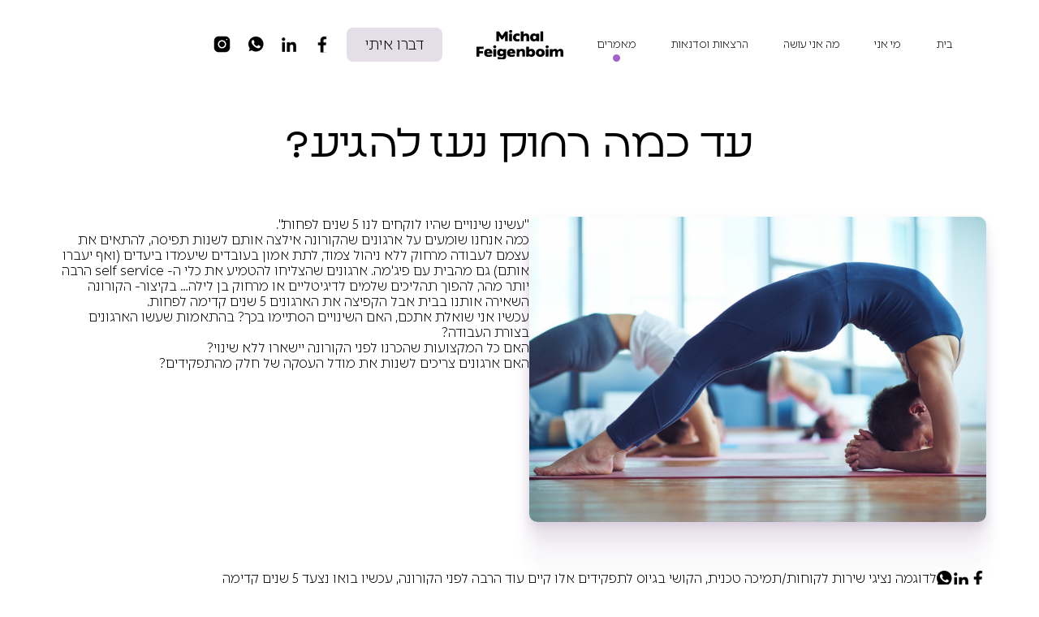

--- FILE ---
content_type: text/html; charset=UTF-8
request_url: https://employer-brand.co.il/489-2/
body_size: 13810
content:
<!DOCTYPE html>
<html dir="rtl" lang="he-IL">

<head>
    <meta charset="UTF-8">
    <meta name="viewport" content="width=device-width, initial-scale=1.0, maximum-scale=1.0, user-scalable=no, shrink-to-fit=no" />
    <link rel="profile" href="http://gmpg.org/xfn/11">
    <meta name='robots' content='index, follow, max-image-preview:large, max-snippet:-1, max-video-preview:-1' />

	<!-- This site is optimized with the Yoast SEO plugin v20.13 - https://yoast.com/wordpress/plugins/seo/ -->
	<title>עד כמה רחוק נעז להגיע? - Michal Fegenboim</title>
	<link rel="canonical" href="https://employer-brand.co.il/489-2/" />
	<meta property="og:locale" content="he_IL" />
	<meta property="og:type" content="article" />
	<meta property="og:title" content="עד כמה רחוק נעז להגיע? - Michal Fegenboim" />
	<meta property="og:description" content="&quot;עשינו שינויים שהיו לוקחים לנו 5 שנים לפחות&quot;." />
	<meta property="og:url" content="https://employer-brand.co.il/489-2/" />
	<meta property="og:site_name" content="Michal Fegenboim" />
	<meta property="article:published_time" content="2022-08-09T04:36:33+00:00" />
	<meta property="article:modified_time" content="2023-03-01T17:30:41+00:00" />
	<meta property="og:image" content="https://employer-brand.co.il/wp-content/uploads/2022/08/Depositphotos_79769768_XL-scaled.jpg" />
	<meta property="og:image:width" content="2560" />
	<meta property="og:image:height" content="1708" />
	<meta property="og:image:type" content="image/jpeg" />
	<meta name="author" content="Tal" />
	<meta name="twitter:card" content="summary_large_image" />
	<meta name="twitter:label1" content="נכתב על יד" />
	<meta name="twitter:data1" content="Tal" />
	<script type="application/ld+json" class="yoast-schema-graph">{"@context":"https://schema.org","@graph":[{"@type":"Article","@id":"https://employer-brand.co.il/489-2/#article","isPartOf":{"@id":"https://employer-brand.co.il/489-2/"},"author":{"name":"Tal","@id":"https://employer-brand.co.il/#/schema/person/538fbffe42a3dd41b159a509e6e78f79"},"headline":"עד כמה רחוק נעז להגיע?","datePublished":"2022-08-09T04:36:33+00:00","dateModified":"2023-03-01T17:30:41+00:00","mainEntityOfPage":{"@id":"https://employer-brand.co.il/489-2/"},"wordCount":0,"commentCount":0,"publisher":{"@id":"https://employer-brand.co.il/#organization"},"image":{"@id":"https://employer-brand.co.il/489-2/#primaryimage"},"thumbnailUrl":"https://employer-brand.co.il/wp-content/uploads/2022/08/Depositphotos_79769768_XL-scaled.jpg","articleSection":["מיתוג מעסיק"],"inLanguage":"he-IL","potentialAction":[{"@type":"CommentAction","name":"Comment","target":["https://employer-brand.co.il/489-2/#respond"]}]},{"@type":"WebPage","@id":"https://employer-brand.co.il/489-2/","url":"https://employer-brand.co.il/489-2/","name":"עד כמה רחוק נעז להגיע? - Michal Fegenboim","isPartOf":{"@id":"https://employer-brand.co.il/#website"},"primaryImageOfPage":{"@id":"https://employer-brand.co.il/489-2/#primaryimage"},"image":{"@id":"https://employer-brand.co.il/489-2/#primaryimage"},"thumbnailUrl":"https://employer-brand.co.il/wp-content/uploads/2022/08/Depositphotos_79769768_XL-scaled.jpg","datePublished":"2022-08-09T04:36:33+00:00","dateModified":"2023-03-01T17:30:41+00:00","breadcrumb":{"@id":"https://employer-brand.co.il/489-2/#breadcrumb"},"inLanguage":"he-IL","potentialAction":[{"@type":"ReadAction","target":["https://employer-brand.co.il/489-2/"]}]},{"@type":"ImageObject","inLanguage":"he-IL","@id":"https://employer-brand.co.il/489-2/#primaryimage","url":"https://employer-brand.co.il/wp-content/uploads/2022/08/Depositphotos_79769768_XL-scaled.jpg","contentUrl":"https://employer-brand.co.il/wp-content/uploads/2022/08/Depositphotos_79769768_XL-scaled.jpg","width":2560,"height":1708,"caption":"Row of people doing stretching exercise in gym"},{"@type":"BreadcrumbList","@id":"https://employer-brand.co.il/489-2/#breadcrumb","itemListElement":[{"@type":"ListItem","position":1,"name":"דף הבית","item":"https://employer-brand.co.il/"},{"@type":"ListItem","position":2,"name":"עד כמה רחוק נעז להגיע?"}]},{"@type":"WebSite","@id":"https://employer-brand.co.il/#website","url":"https://employer-brand.co.il/","name":"Michal Fegenboim","description":"","publisher":{"@id":"https://employer-brand.co.il/#organization"},"potentialAction":[{"@type":"SearchAction","target":{"@type":"EntryPoint","urlTemplate":"https://employer-brand.co.il/?s={search_term_string}"},"query-input":"required name=search_term_string"}],"inLanguage":"he-IL"},{"@type":"Organization","@id":"https://employer-brand.co.il/#organization","name":"Michal Fegenboim","url":"https://employer-brand.co.il/","logo":{"@type":"ImageObject","inLanguage":"he-IL","@id":"https://employer-brand.co.il/#/schema/logo/image/","url":"https://employer-brand.co.il/wp-content/uploads/2022/07/Group-228.svg","contentUrl":"https://employer-brand.co.il/wp-content/uploads/2022/07/Group-228.svg","caption":"Michal Fegenboim"},"image":{"@id":"https://employer-brand.co.il/#/schema/logo/image/"}},{"@type":"Person","@id":"https://employer-brand.co.il/#/schema/person/538fbffe42a3dd41b159a509e6e78f79","name":"Tal","image":{"@type":"ImageObject","inLanguage":"he-IL","@id":"https://employer-brand.co.il/#/schema/person/image/","url":"https://secure.gravatar.com/avatar/ec434a14040b58b7d191c0fb04203f1dd0e8f70bab401b75d7b9d3690f4bd4b2?s=96&d=mm&r=g","contentUrl":"https://secure.gravatar.com/avatar/ec434a14040b58b7d191c0fb04203f1dd0e8f70bab401b75d7b9d3690f4bd4b2?s=96&d=mm&r=g","caption":"Tal"},"sameAs":["https://employer-brand.co.il"],"url":"https://employer-brand.co.il/author/tal/"}]}</script>
	<!-- / Yoast SEO plugin. -->


<link rel='dns-prefetch' href='//unpkg.com' />
<link rel='dns-prefetch' href='//cdnjs.cloudflare.com' />
<link rel='dns-prefetch' href='//cdn.jsdelivr.net' />
<link rel="alternate" type="application/rss+xml" title="Michal Fegenboim &laquo; פיד‏" href="https://employer-brand.co.il/feed/" />
<link rel="alternate" type="application/rss+xml" title="Michal Fegenboim &laquo; פיד תגובות‏" href="https://employer-brand.co.il/comments/feed/" />
<link rel="alternate" type="application/rss+xml" title="Michal Fegenboim &laquo; פיד תגובות של עד כמה רחוק נעז להגיע?" href="https://employer-brand.co.il/489-2/feed/" />
<link rel="alternate" title="oEmbed (JSON)" type="application/json+oembed" href="https://employer-brand.co.il/wp-json/oembed/1.0/embed?url=https%3A%2F%2Femployer-brand.co.il%2F489-2%2F" />
<link rel="alternate" title="oEmbed (XML)" type="text/xml+oembed" href="https://employer-brand.co.il/wp-json/oembed/1.0/embed?url=https%3A%2F%2Femployer-brand.co.il%2F489-2%2F&#038;format=xml" />
<style id='wp-img-auto-sizes-contain-inline-css'>
img:is([sizes=auto i],[sizes^="auto," i]){contain-intrinsic-size:3000px 1500px}
/*# sourceURL=wp-img-auto-sizes-contain-inline-css */
</style>
<link rel='stylesheet' id='/assets/css/single_post/single_post.css-css' href='https://employer-brand.co.il/wp-content/themes/lukio-theme-child/assets/css/single_post/single_post.css?ver=1681809478' media='all' />
<link rel='stylesheet' id='flickity.min.css-css' href='https://unpkg.com/flickity@2/dist/flickity.min.css' media='all' />
<style id='wp-emoji-styles-inline-css'>

	img.wp-smiley, img.emoji {
		display: inline !important;
		border: none !important;
		box-shadow: none !important;
		height: 1em !important;
		width: 1em !important;
		margin: 0 0.07em !important;
		vertical-align: -0.1em !important;
		background: none !important;
		padding: 0 !important;
	}
/*# sourceURL=wp-emoji-styles-inline-css */
</style>
<style id='wp-block-library-inline-css'>
:root{--wp-block-synced-color:#7a00df;--wp-block-synced-color--rgb:122,0,223;--wp-bound-block-color:var(--wp-block-synced-color);--wp-editor-canvas-background:#ddd;--wp-admin-theme-color:#007cba;--wp-admin-theme-color--rgb:0,124,186;--wp-admin-theme-color-darker-10:#006ba1;--wp-admin-theme-color-darker-10--rgb:0,107,160.5;--wp-admin-theme-color-darker-20:#005a87;--wp-admin-theme-color-darker-20--rgb:0,90,135;--wp-admin-border-width-focus:2px}@media (min-resolution:192dpi){:root{--wp-admin-border-width-focus:1.5px}}.wp-element-button{cursor:pointer}:root .has-very-light-gray-background-color{background-color:#eee}:root .has-very-dark-gray-background-color{background-color:#313131}:root .has-very-light-gray-color{color:#eee}:root .has-very-dark-gray-color{color:#313131}:root .has-vivid-green-cyan-to-vivid-cyan-blue-gradient-background{background:linear-gradient(135deg,#00d084,#0693e3)}:root .has-purple-crush-gradient-background{background:linear-gradient(135deg,#34e2e4,#4721fb 50%,#ab1dfe)}:root .has-hazy-dawn-gradient-background{background:linear-gradient(135deg,#faaca8,#dad0ec)}:root .has-subdued-olive-gradient-background{background:linear-gradient(135deg,#fafae1,#67a671)}:root .has-atomic-cream-gradient-background{background:linear-gradient(135deg,#fdd79a,#004a59)}:root .has-nightshade-gradient-background{background:linear-gradient(135deg,#330968,#31cdcf)}:root .has-midnight-gradient-background{background:linear-gradient(135deg,#020381,#2874fc)}:root{--wp--preset--font-size--normal:16px;--wp--preset--font-size--huge:42px}.has-regular-font-size{font-size:1em}.has-larger-font-size{font-size:2.625em}.has-normal-font-size{font-size:var(--wp--preset--font-size--normal)}.has-huge-font-size{font-size:var(--wp--preset--font-size--huge)}.has-text-align-center{text-align:center}.has-text-align-left{text-align:left}.has-text-align-right{text-align:right}.has-fit-text{white-space:nowrap!important}#end-resizable-editor-section{display:none}.aligncenter{clear:both}.items-justified-left{justify-content:flex-start}.items-justified-center{justify-content:center}.items-justified-right{justify-content:flex-end}.items-justified-space-between{justify-content:space-between}.screen-reader-text{border:0;clip-path:inset(50%);height:1px;margin:-1px;overflow:hidden;padding:0;position:absolute;width:1px;word-wrap:normal!important}.screen-reader-text:focus{background-color:#ddd;clip-path:none;color:#444;display:block;font-size:1em;height:auto;left:5px;line-height:normal;padding:15px 23px 14px;text-decoration:none;top:5px;width:auto;z-index:100000}html :where(.has-border-color){border-style:solid}html :where([style*=border-top-color]){border-top-style:solid}html :where([style*=border-right-color]){border-right-style:solid}html :where([style*=border-bottom-color]){border-bottom-style:solid}html :where([style*=border-left-color]){border-left-style:solid}html :where([style*=border-width]){border-style:solid}html :where([style*=border-top-width]){border-top-style:solid}html :where([style*=border-right-width]){border-right-style:solid}html :where([style*=border-bottom-width]){border-bottom-style:solid}html :where([style*=border-left-width]){border-left-style:solid}html :where(img[class*=wp-image-]){height:auto;max-width:100%}:where(figure){margin:0 0 1em}html :where(.is-position-sticky){--wp-admin--admin-bar--position-offset:var(--wp-admin--admin-bar--height,0px)}@media screen and (max-width:600px){html :where(.is-position-sticky){--wp-admin--admin-bar--position-offset:0px}}

/*# sourceURL=wp-block-library-inline-css */
</style><style id='global-styles-inline-css'>
:root{--wp--preset--aspect-ratio--square: 1;--wp--preset--aspect-ratio--4-3: 4/3;--wp--preset--aspect-ratio--3-4: 3/4;--wp--preset--aspect-ratio--3-2: 3/2;--wp--preset--aspect-ratio--2-3: 2/3;--wp--preset--aspect-ratio--16-9: 16/9;--wp--preset--aspect-ratio--9-16: 9/16;--wp--preset--color--black: #000000;--wp--preset--color--cyan-bluish-gray: #abb8c3;--wp--preset--color--white: #ffffff;--wp--preset--color--pale-pink: #f78da7;--wp--preset--color--vivid-red: #cf2e2e;--wp--preset--color--luminous-vivid-orange: #ff6900;--wp--preset--color--luminous-vivid-amber: #fcb900;--wp--preset--color--light-green-cyan: #7bdcb5;--wp--preset--color--vivid-green-cyan: #00d084;--wp--preset--color--pale-cyan-blue: #8ed1fc;--wp--preset--color--vivid-cyan-blue: #0693e3;--wp--preset--color--vivid-purple: #9b51e0;--wp--preset--gradient--vivid-cyan-blue-to-vivid-purple: linear-gradient(135deg,rgb(6,147,227) 0%,rgb(155,81,224) 100%);--wp--preset--gradient--light-green-cyan-to-vivid-green-cyan: linear-gradient(135deg,rgb(122,220,180) 0%,rgb(0,208,130) 100%);--wp--preset--gradient--luminous-vivid-amber-to-luminous-vivid-orange: linear-gradient(135deg,rgb(252,185,0) 0%,rgb(255,105,0) 100%);--wp--preset--gradient--luminous-vivid-orange-to-vivid-red: linear-gradient(135deg,rgb(255,105,0) 0%,rgb(207,46,46) 100%);--wp--preset--gradient--very-light-gray-to-cyan-bluish-gray: linear-gradient(135deg,rgb(238,238,238) 0%,rgb(169,184,195) 100%);--wp--preset--gradient--cool-to-warm-spectrum: linear-gradient(135deg,rgb(74,234,220) 0%,rgb(151,120,209) 20%,rgb(207,42,186) 40%,rgb(238,44,130) 60%,rgb(251,105,98) 80%,rgb(254,248,76) 100%);--wp--preset--gradient--blush-light-purple: linear-gradient(135deg,rgb(255,206,236) 0%,rgb(152,150,240) 100%);--wp--preset--gradient--blush-bordeaux: linear-gradient(135deg,rgb(254,205,165) 0%,rgb(254,45,45) 50%,rgb(107,0,62) 100%);--wp--preset--gradient--luminous-dusk: linear-gradient(135deg,rgb(255,203,112) 0%,rgb(199,81,192) 50%,rgb(65,88,208) 100%);--wp--preset--gradient--pale-ocean: linear-gradient(135deg,rgb(255,245,203) 0%,rgb(182,227,212) 50%,rgb(51,167,181) 100%);--wp--preset--gradient--electric-grass: linear-gradient(135deg,rgb(202,248,128) 0%,rgb(113,206,126) 100%);--wp--preset--gradient--midnight: linear-gradient(135deg,rgb(2,3,129) 0%,rgb(40,116,252) 100%);--wp--preset--font-size--small: 13px;--wp--preset--font-size--medium: 20px;--wp--preset--font-size--large: 36px;--wp--preset--font-size--x-large: 42px;--wp--preset--spacing--20: 0.44rem;--wp--preset--spacing--30: 0.67rem;--wp--preset--spacing--40: 1rem;--wp--preset--spacing--50: 1.5rem;--wp--preset--spacing--60: 2.25rem;--wp--preset--spacing--70: 3.38rem;--wp--preset--spacing--80: 5.06rem;--wp--preset--shadow--natural: 6px 6px 9px rgba(0, 0, 0, 0.2);--wp--preset--shadow--deep: 12px 12px 50px rgba(0, 0, 0, 0.4);--wp--preset--shadow--sharp: 6px 6px 0px rgba(0, 0, 0, 0.2);--wp--preset--shadow--outlined: 6px 6px 0px -3px rgb(255, 255, 255), 6px 6px rgb(0, 0, 0);--wp--preset--shadow--crisp: 6px 6px 0px rgb(0, 0, 0);}:where(.is-layout-flex){gap: 0.5em;}:where(.is-layout-grid){gap: 0.5em;}body .is-layout-flex{display: flex;}.is-layout-flex{flex-wrap: wrap;align-items: center;}.is-layout-flex > :is(*, div){margin: 0;}body .is-layout-grid{display: grid;}.is-layout-grid > :is(*, div){margin: 0;}:where(.wp-block-columns.is-layout-flex){gap: 2em;}:where(.wp-block-columns.is-layout-grid){gap: 2em;}:where(.wp-block-post-template.is-layout-flex){gap: 1.25em;}:where(.wp-block-post-template.is-layout-grid){gap: 1.25em;}.has-black-color{color: var(--wp--preset--color--black) !important;}.has-cyan-bluish-gray-color{color: var(--wp--preset--color--cyan-bluish-gray) !important;}.has-white-color{color: var(--wp--preset--color--white) !important;}.has-pale-pink-color{color: var(--wp--preset--color--pale-pink) !important;}.has-vivid-red-color{color: var(--wp--preset--color--vivid-red) !important;}.has-luminous-vivid-orange-color{color: var(--wp--preset--color--luminous-vivid-orange) !important;}.has-luminous-vivid-amber-color{color: var(--wp--preset--color--luminous-vivid-amber) !important;}.has-light-green-cyan-color{color: var(--wp--preset--color--light-green-cyan) !important;}.has-vivid-green-cyan-color{color: var(--wp--preset--color--vivid-green-cyan) !important;}.has-pale-cyan-blue-color{color: var(--wp--preset--color--pale-cyan-blue) !important;}.has-vivid-cyan-blue-color{color: var(--wp--preset--color--vivid-cyan-blue) !important;}.has-vivid-purple-color{color: var(--wp--preset--color--vivid-purple) !important;}.has-black-background-color{background-color: var(--wp--preset--color--black) !important;}.has-cyan-bluish-gray-background-color{background-color: var(--wp--preset--color--cyan-bluish-gray) !important;}.has-white-background-color{background-color: var(--wp--preset--color--white) !important;}.has-pale-pink-background-color{background-color: var(--wp--preset--color--pale-pink) !important;}.has-vivid-red-background-color{background-color: var(--wp--preset--color--vivid-red) !important;}.has-luminous-vivid-orange-background-color{background-color: var(--wp--preset--color--luminous-vivid-orange) !important;}.has-luminous-vivid-amber-background-color{background-color: var(--wp--preset--color--luminous-vivid-amber) !important;}.has-light-green-cyan-background-color{background-color: var(--wp--preset--color--light-green-cyan) !important;}.has-vivid-green-cyan-background-color{background-color: var(--wp--preset--color--vivid-green-cyan) !important;}.has-pale-cyan-blue-background-color{background-color: var(--wp--preset--color--pale-cyan-blue) !important;}.has-vivid-cyan-blue-background-color{background-color: var(--wp--preset--color--vivid-cyan-blue) !important;}.has-vivid-purple-background-color{background-color: var(--wp--preset--color--vivid-purple) !important;}.has-black-border-color{border-color: var(--wp--preset--color--black) !important;}.has-cyan-bluish-gray-border-color{border-color: var(--wp--preset--color--cyan-bluish-gray) !important;}.has-white-border-color{border-color: var(--wp--preset--color--white) !important;}.has-pale-pink-border-color{border-color: var(--wp--preset--color--pale-pink) !important;}.has-vivid-red-border-color{border-color: var(--wp--preset--color--vivid-red) !important;}.has-luminous-vivid-orange-border-color{border-color: var(--wp--preset--color--luminous-vivid-orange) !important;}.has-luminous-vivid-amber-border-color{border-color: var(--wp--preset--color--luminous-vivid-amber) !important;}.has-light-green-cyan-border-color{border-color: var(--wp--preset--color--light-green-cyan) !important;}.has-vivid-green-cyan-border-color{border-color: var(--wp--preset--color--vivid-green-cyan) !important;}.has-pale-cyan-blue-border-color{border-color: var(--wp--preset--color--pale-cyan-blue) !important;}.has-vivid-cyan-blue-border-color{border-color: var(--wp--preset--color--vivid-cyan-blue) !important;}.has-vivid-purple-border-color{border-color: var(--wp--preset--color--vivid-purple) !important;}.has-vivid-cyan-blue-to-vivid-purple-gradient-background{background: var(--wp--preset--gradient--vivid-cyan-blue-to-vivid-purple) !important;}.has-light-green-cyan-to-vivid-green-cyan-gradient-background{background: var(--wp--preset--gradient--light-green-cyan-to-vivid-green-cyan) !important;}.has-luminous-vivid-amber-to-luminous-vivid-orange-gradient-background{background: var(--wp--preset--gradient--luminous-vivid-amber-to-luminous-vivid-orange) !important;}.has-luminous-vivid-orange-to-vivid-red-gradient-background{background: var(--wp--preset--gradient--luminous-vivid-orange-to-vivid-red) !important;}.has-very-light-gray-to-cyan-bluish-gray-gradient-background{background: var(--wp--preset--gradient--very-light-gray-to-cyan-bluish-gray) !important;}.has-cool-to-warm-spectrum-gradient-background{background: var(--wp--preset--gradient--cool-to-warm-spectrum) !important;}.has-blush-light-purple-gradient-background{background: var(--wp--preset--gradient--blush-light-purple) !important;}.has-blush-bordeaux-gradient-background{background: var(--wp--preset--gradient--blush-bordeaux) !important;}.has-luminous-dusk-gradient-background{background: var(--wp--preset--gradient--luminous-dusk) !important;}.has-pale-ocean-gradient-background{background: var(--wp--preset--gradient--pale-ocean) !important;}.has-electric-grass-gradient-background{background: var(--wp--preset--gradient--electric-grass) !important;}.has-midnight-gradient-background{background: var(--wp--preset--gradient--midnight) !important;}.has-small-font-size{font-size: var(--wp--preset--font-size--small) !important;}.has-medium-font-size{font-size: var(--wp--preset--font-size--medium) !important;}.has-large-font-size{font-size: var(--wp--preset--font-size--large) !important;}.has-x-large-font-size{font-size: var(--wp--preset--font-size--x-large) !important;}
/*# sourceURL=global-styles-inline-css */
</style>

<style id='classic-theme-styles-inline-css'>
/*! This file is auto-generated */
.wp-block-button__link{color:#fff;background-color:#32373c;border-radius:9999px;box-shadow:none;text-decoration:none;padding:calc(.667em + 2px) calc(1.333em + 2px);font-size:1.125em}.wp-block-file__button{background:#32373c;color:#fff;text-decoration:none}
/*# sourceURL=/wp-includes/css/classic-themes.min.css */
</style>
<link rel='stylesheet' id='contact-form-7-css' href='https://employer-brand.co.il/wp-content/plugins/contact-form-7/includes/css/styles.css?ver=5.8' media='all' />
<link rel='stylesheet' id='contact-form-7-rtl-css' href='https://employer-brand.co.il/wp-content/plugins/contact-form-7/includes/css/styles-rtl.css?ver=5.8' media='all' />
<link rel='stylesheet' id='/assets/css/global.css-css' href='https://employer-brand.co.il/wp-content/themes/lukio-theme-child/assets/css/global.css?ver=1681809475' media='all' />
<link rel='stylesheet' id='lukio_main_theme_stylesheet-css' href='https://employer-brand.co.il/wp-content/themes/lukio-theme/style.css?ver=1674574551' media='all' />
<link rel='stylesheet' id='lukio_main_theme_general_stylesheet-css' href='https://employer-brand.co.il/wp-content/themes/lukio-theme/assets/css/general.min.css?ver=1674574551' media='all' />
<link rel='stylesheet' id='animate.min.css-css' href='https://cdn.jsdelivr.net/animatecss/3.5.2/animate.min.css' media='all' />
<link rel='stylesheet' id='/assets/css/header/header.css-css' href='https://employer-brand.co.il/wp-content/themes/lukio-theme-child/assets/css/header/header.css?ver=1681809476' media='all' />
<script src="https://employer-brand.co.il/wp-includes/js/jquery/jquery.min.js?ver=3.7.1" id="jquery-core-js"></script>
<script src="https://employer-brand.co.il/wp-includes/js/jquery/jquery-migrate.min.js?ver=3.4.1" id="jquery-migrate-js"></script>
<link rel="https://api.w.org/" href="https://employer-brand.co.il/wp-json/" /><link rel="alternate" title="JSON" type="application/json" href="https://employer-brand.co.il/wp-json/wp/v2/posts/489" /><link rel="EditURI" type="application/rsd+xml" title="RSD" href="https://employer-brand.co.il/xmlrpc.php?rsd" />
<meta name="generator" content="WordPress 6.9" />
<link rel='shortlink' href='https://employer-brand.co.il/?p=489' />
<link rel="icon" href="https://employer-brand.co.il/wp-content/uploads/2022/08/Frame-246-150x150.png" sizes="32x32" />
<link rel="icon" href="https://employer-brand.co.il/wp-content/uploads/2022/08/Frame-246.png" sizes="192x192" />
<link rel="apple-touch-icon" href="https://employer-brand.co.il/wp-content/uploads/2022/08/Frame-246.png" />
<meta name="msapplication-TileImage" content="https://employer-brand.co.il/wp-content/uploads/2022/08/Frame-246.png" />
		<style id="wp-custom-css">
			.text-box:last-child .text-box-image{
	left: -115px;
}
.text-box.template-b:first-child .text-box-image{
	right: -115px;
}
.wpcf7 form.sent .wpcf7-response-output{
	    border-color: #ffffff00;
}

img.image-1 {
    right: 5vw !important;
 }

.partners-line {
    padding-top: 80px !important;
}		</style>
		    <link rel='stylesheet' id='/assets/css/partials/contact_form/contact_form.css-css' href='https://employer-brand.co.il/wp-content/themes/lukio-theme-child/assets/css/partials/contact_form/contact_form.css?ver=1681809476' media='all' />
<link rel='stylesheet' id='/assets/css/footer/footer.css-css' href='https://employer-brand.co.il/wp-content/themes/lukio-theme-child/assets/css/footer/footer.css?ver=1681809475' media='all' />
</head>

<body class="rtl wp-singular post-template-default single single-post postid-489 single-format-standard wp-custom-logo wp-theme-lukio-theme wp-child-theme-lukio-theme-child lukio">
            <div id="page" class="site">

        
        <header id="site_header">

            

<nav id="site-navigation" class="main-navigation header-navigation">

    <button class="menu-toggle" aria-controls="primary-menu" aria-expanded="false">
        <div class="menu-btn__burger"></div>
    </button>
    <div class="menu-header-wrapper">
        <div class="menu-%d7%aa%d7%a4%d7%a8%d7%99%d7%98-%d7%a8%d7%90%d7%a9%d7%99-container"><ul id="primary-menu" class="feigenboim-header-menu"><li id="menu-item-629" class="menu-item menu-item-type-post_type menu-item-object-page menu-item-home menu-item-629"><a href="https://employer-brand.co.il/">בית</a></li>
<li id="menu-item-122" class="menu-item menu-item-type-post_type menu-item-object-page menu-item-122"><a href="https://employer-brand.co.il/about/">מי אני</a></li>
<li id="menu-item-135" class="services menu-item menu-item-type-custom menu-item-object-custom menu-item-135"><a href="#">מה אני עושה</a></li>
<li id="menu-item-23" class="menu-item menu-item-type-post_type menu-item-object-page menu-item-23"><a href="https://employer-brand.co.il/lectures/">הרצאות וסדנאות</a></li>
<li id="menu-item-22" class="articles menu-item menu-item-type-post_type menu-item-object-page menu-item-22"><a href="https://employer-brand.co.il/articles/">מאמרים</a></li>
<li id="menu-item-26" class="talk-with-me-main-menu menu-item menu-item-type-custom menu-item-object-custom menu-item-26"><a href="#">דברו איתי</a></li>
</ul></div>
        <style>
            .menu-link:before {
                position: absolute;
                width: 106px;
                height: 108px;
                background-position: center center;
                background-repeat: no-repeat;
                background-size: contain;
                left: 33px;
                top: 50%;
                transform: translateY(-50%);
            }
        </style>

                    <div class="services-sub-menu-container">
                                        <div class="services-sub-menu-box">
                            <a href="https://employer-brand.co.il/services/%d7%aa%d7%94%d7%9c%d7%99%d7%9a-%d7%9e%d7%9c%d7%90-%d7%9c%d7%9e%d7%99%d7%aa%d7%95%d7%92-%d7%9e%d7%a2%d7%a1%d7%99%d7%a7/">
                                <div class="services-sub-menu-top">
                                    <h3>אסטרטגיה למיתוג מעסיק</h3>
                                    <img src="https://employer-brand.co.il/wp-content/uploads/2022/08/Frame-246-14.png" alt="" />
                                </div>
                                <p>  </p>
                            </a>
                        </div>
                                        <div class="services-sub-menu-box">
                            <a href="https://employer-brand.co.il/services/%d7%a7%d7%91%d7%95%d7%a6%d7%aa-%d7%a9%d7%92%d7%a8%d7%99%d7%a8%d7%99%d7%9d/">
                                <div class="services-sub-menu-top">
                                    <h3>קבוצת שגרירים</h3>
                                    <img src="https://employer-brand.co.il/wp-content/uploads/2022/08/shutterstock_1856058586-Converted-05-1.png" alt="" />
                                </div>
                                <p>  </p>
                            </a>
                        </div>
                                        <div class="services-sub-menu-box">
                            <a href="https://employer-brand.co.il/services/%d7%97%d7%95%d7%95%d7%99%d7%aa-%d7%9e%d7%95%d7%a2%d7%9e%d7%93-%d7%95-onbording/">
                                <div class="services-sub-menu-top">
                                    <h3>חווית מועמד ו onboarding</h3>
                                    <img src="https://employer-brand.co.il/wp-content/uploads/2022/08/Frame-248.png" alt="" />
                                </div>
                                <p>  </p>
                            </a>
                        </div>
                                        <div class="services-sub-menu-box">
                            <a href="https://employer-brand.co.il/services/%d7%9c%d7%99%d7%95%d7%95%d7%99-%d7%9e%d7%9e%d7%95%d7%a7%d7%93/">
                                <div class="services-sub-menu-top">
                                    <h3>הטמעת מיתוג מעסיק</h3>
                                    <img src="https://employer-brand.co.il/wp-content/uploads/2022/08/Frame-246-1.png" alt="" />
                                </div>
                                <p>  </p>
                            </a>
                        </div>
                            </div>
                <div class="services-sub-menu-closer"></div>

        <div class="bottom-header-menu">
            <p>052-5553156</p>
            <a href="mailto:michal@employer-brand.co.il">michal@employer-brand.co.il</a>
            <div class="social-bottom-buttons">
                                        <img src="https://employer-brand.co.il/wp-content/uploads/2022/08/facebook-app-symbol-1.svg" alt="facebook-app-symbol 1" />
                                        <img src="https://employer-brand.co.il/wp-content/uploads/2022/08/linkedin-1-1.svg" alt="linkedin (1) 1" />
                            </div>
        </div>
    </div>



</nav>
<div class="header-branding">
    <a href="https://employer-brand.co.il/" class="custom-logo-link" rel="home"><img src="https://employer-brand.co.il/wp-content/uploads/2022/07/Group-228.svg" class="custom-logo" alt="Michal Fegenboim" decoding="async" /></a></div>

<div class="header-buttons">
    <div class="talk-with-me">
        <a target="_blank" href="#">דברו איתי</a>
    </div>
                <a target="_blank" href="https://www.facebook.com/michal.arbelfieganboin">
                <img src="https://employer-brand.co.il/wp-content/uploads/2022/08/facebook-app-symbol-1.svg" alt="facebook-app-symbol 1" />
            </a>
                <a target="_blank" href="https://www.linkedin.com/in/michal-feigenboim-9466539a">
                <img src="https://employer-brand.co.il/wp-content/uploads/2022/08/linkedin-1-1.svg" alt="linkedin (1) 1" />
            </a>
                <a target="_blank" href="https://wa.me/972525553156">
                <img src="https://employer-brand.co.il/wp-content/uploads/2022/08/Vector-1.svg" alt="Vector (1)" />
            </a>
                <a target="_blank" href="https://www.instagram.com/michalfeigenboim/">
                <img src="https://employer-brand.co.il/wp-content/uploads/2023/03/icons8-instagram-25.svg" alt="icons8-instagram-25" />
            </a>
    </div>
        </header><!-- #site_header -->


        <div id="content" class="site-content">
            <div id="primary" class="content-area">
                <main id="main" class="site-main">
<section id="post" class="post">
    <h1>עד כמה רחוק נעז להגיע?</h1>
    <div class="post-top-container">
        <div class="post-top-img-icons wow fadeInRight">
            <img width="2560" height="1708" src="https://employer-brand.co.il/wp-content/uploads/2022/08/Depositphotos_79769768_XL-scaled.jpg" class="attachment-full size-full wp-post-image" alt="" decoding="async" fetchpriority="high" srcset="https://employer-brand.co.il/wp-content/uploads/2022/08/Depositphotos_79769768_XL-scaled.jpg 2560w, https://employer-brand.co.il/wp-content/uploads/2022/08/Depositphotos_79769768_XL-300x200.jpg 300w, https://employer-brand.co.il/wp-content/uploads/2022/08/Depositphotos_79769768_XL-1024x683.jpg 1024w, https://employer-brand.co.il/wp-content/uploads/2022/08/Depositphotos_79769768_XL-768x513.jpg 768w, https://employer-brand.co.il/wp-content/uploads/2022/08/Depositphotos_79769768_XL-1536x1025.jpg 1536w, https://employer-brand.co.il/wp-content/uploads/2022/08/Depositphotos_79769768_XL-2048x1367.jpg 2048w, https://employer-brand.co.il/wp-content/uploads/2022/08/Depositphotos_79769768_XL-1568x1046.jpg 1568w, https://employer-brand.co.il/wp-content/uploads/2022/08/Depositphotos_79769768_XL-220x147.jpg 220w" sizes="(max-width: 2560px) 100vw, 2560px" />                    </div>
        <div class="post-top-text wow fadeInLeft">
            <div dir="auto">&quot;עשינו שינויים שהיו לוקחים לנו 5 שנים לפחות&quot;.</div>
<div dir="auto">כמה אנחנו שומעים על ארגונים שהקורונה אילצה אותם לשנות תפיסה, להתאים את עצמם לעבודה מרחוק ללא ניהול צמוד, לתת אמון בעובדים שיעמדו ביעדים (ואף יעברו אותם) גם מהבית עם פיג'מה. ארגונים שהצליחו להטמיע את כלי ה- self service הרבה יותר מהר, להפוך תהליכים שלמים לדיגיטליים או מרחוק בן לילה&#8230; בקיצור- הקורונה השאירה אותנו בבית אבל הקפיצה את הארגונים 5 שנים קדימה לפחות.</div>
<div dir="auto"></div>
<div dir="auto">עכשיו אני שואלת אתכם, האם השינויים הסתיימו בכך? בהתאמות שעשו הארגונים בצורת העבודה?</div>
<div dir="auto">האם כל המקצועות שהכרנו לפני הקורונה יישארו ללא שינוי?</div>
<div dir="auto">האם ארגונים צריכים לשנות את מודל העסקה של חלק מהתפקידים?</div>
        </div>
    </div>
    <div class="post-bottom-container wow fadeInUp">
                    <div class="post-top-social-icons">
                <a target="_blank" href="https://www.facebook.com/sharer/sharer.php?u=https://employer-brand.co.il/489-2/">
                    <img src="https://employer-brand.co.il/wp-content/uploads/2022/08/facebook-app-symbol-1.svg" alt="facebook-app-symbol 1" />
                </a>
                <a target="_blank" href="https://www.linkedin.com/shareArticle?url=https://employer-brand.co.il/489-2/">
                    <img src="https://employer-brand.co.il/wp-content/uploads/2022/08/linkedin-1-1.svg" alt="linkedin (1) 1" />
                </a>
                <a target="_blank" href="https://web.whatsapp.com/send?text=https://employer-brand.co.il/489-2/">
                    <img src="https://employer-brand.co.il/wp-content/uploads/2022/08/Vector-1.svg" alt="Vector (1)" />
                </a>
            </div>
                <div class="post-bottom-text">
            <div dir="auto">לדוגמה נציגי שירות לקוחות/תמיכה טכנית, הקושי בגיוס לתפקידים אלו קיים עוד הרבה לפני הקורונה, עכשיו בואו נצעד 5 שנים קדימה (כמו שהקורונה אילצה אותנו לעשות) איך יראה שירות הלקוחות שלכם?</div>
<div dir="auto">האם עדיין מאוייש ע&quot;י נציגים במוקדים גדולים? האם עדיין במשרות מלאות? ומיהם העובדים האלו?</div>
<div dir="auto">כאן אני צופה את היתרון של הארגונים, שישכילו לחשוב מחוץ לקופסה ויהפכו כל אבן בקושי הגיוס לדיון פתוח, זה הזמן לשינויים:</div>
<div dir="auto">✧ מודל העסקה אחר – בואו נבדוק מודלים שעובדים וננסה להתאים אותם לתפקידים אחרים כמו הובר.</div>
<div dir="auto">✧ עבודה במקומות לא שגרתיים – אולי אפשר להעסיק סטודנטים בשטח האוניברסיטה.</div>
<div dir="auto">✧ העסקה במודלים קבועים של זמן – כל פרק זמן צוותים מתחלפים משנים תפקידים, תחומים סוגי שירותים.</div>
<div dir="auto">אם צריך לקחת משהו אחד מכל הפוסט הזה הוא:</div>
<div dir="auto">הקושי בגיוס תפקידים מסוימים לא יושב רק על ההשקעה בגיוס, חוויה ועטיפה.</div>
<div dir="auto">היתרונות של הארגונים ומכאן מיתוג המעסיק שלהם יהיו בשינוי שהם יעזו לאמץ, ברצון לשנות גם את מה שלכאורה ברור וקבוע.</div>
        </div>
    </div>
</section>


<section id="posts-slider" class="posts-slider">
    <h2>מאמרים נוספים שיכולים  לעניין אותך        <button class="next-slide slider-button">
            <svg width="16" height="15" viewBox="0 0 16 15" fill="none" xmlns="http://www.w3.org/2000/svg">
                <path d="M14.4161 7.54891L0.760568 7.51103" stroke="white" stroke-width="0.738824" />
                <path d="M9.84741 2.43628L14.5576 7.70989L8.8046 12.8483" stroke="white" stroke-width="0.738824" />
            </svg>
        </button>
        <button class="prev-slide slider-button">
            <svg width="15" height="15" viewBox="0 0 15 15" fill="none" xmlns="http://www.w3.org/2000/svg">
                <path d="M0.830939 7.45109L14.4865 7.48897" stroke="white" stroke-width="0.738824" />
                <path d="M5.39966 12.5637L0.689441 7.29011L6.44247 2.15169" stroke="white" stroke-width="0.738824" />
            </svg>
        </button>
    </h2>

    <div class="posts-slider-container wow fadeInUp">
                        <div class="post-slider-box">
                    <a href="https://employer-brand.co.il/%d7%9c%d7%94%d7%aa%d7%90%d7%99%d7%9d-%d7%9e%d7%99%d7%aa%d7%95%d7%92-%d7%9e%d7%a2%d7%a1%d7%99%d7%a7-%d7%9c%d7%9e%d7%a6%d7%99%d7%90%d7%95%d7%aa-%d7%9e%d7%a9%d7%aa%d7%a0%d7%94/">
                        <img width="1440" height="1796" src="https://employer-brand.co.il/wp-content/uploads/2024/03/נשות-קריירה.jpg" class="attachment-full size-full wp-post-image" alt="" decoding="async" srcset="https://employer-brand.co.il/wp-content/uploads/2024/03/נשות-קריירה.jpg 1440w, https://employer-brand.co.il/wp-content/uploads/2024/03/נשות-קריירה-241x300.jpg 241w, https://employer-brand.co.il/wp-content/uploads/2024/03/נשות-קריירה-821x1024.jpg 821w, https://employer-brand.co.il/wp-content/uploads/2024/03/נשות-קריירה-768x958.jpg 768w, https://employer-brand.co.il/wp-content/uploads/2024/03/נשות-קריירה-1232x1536.jpg 1232w, https://employer-brand.co.il/wp-content/uploads/2024/03/נשות-קריירה-144x180.jpg 144w" sizes="(max-width: 1440px) 100vw, 1440px" />                        <h3>להתאים מיתוג מעסיק למציאות משתנה</h3>
                        <p>&quot;כשקורה משבר כל כך גדול, ארגון מנסה להבין איך נכון לתקשר עם העובדים שלו, מהם המסרים שבוחרים להעביר, מי מעביר אותם ובאילו אמצעים. הרי לא בכל הארגונים העובדים תמיד מחוברים למחשב. אלה סוגיות שמלוות את הארגונים עד היום, מכיוון שהמציאות כל הזמן משתנה, וצריך להתאים את המסרים הפנים ארגוניים בהתאם&quot;.</p>
                    </a>
                </div>
                        <div class="post-slider-box">
                    <a href="https://employer-brand.co.il/%d7%a2%d7%a8%d7%9a-%d7%a7%d7%99%d7%93%d7%95%d7%9d-%d7%90%d7%92%d7%a0%d7%93%d7%95%d7%aa-%d7%97%d7%91%d7%a8%d7%aa%d7%99%d7%95%d7%aa/">
                        <img width="1164" height="654" src="https://employer-brand.co.il/wp-content/uploads/2022/08/11111111111.webp" class="attachment-full size-full wp-post-image" alt="" decoding="async" srcset="https://employer-brand.co.il/wp-content/uploads/2022/08/11111111111.webp 1164w, https://employer-brand.co.il/wp-content/uploads/2022/08/11111111111-300x169.webp 300w, https://employer-brand.co.il/wp-content/uploads/2022/08/11111111111-1024x575.webp 1024w, https://employer-brand.co.il/wp-content/uploads/2022/08/11111111111-768x432.webp 768w, https://employer-brand.co.il/wp-content/uploads/2022/08/11111111111-220x124.webp 220w" sizes="(max-width: 1164px) 100vw, 1164px" />                        <h3>ערך קידום אג'נדות חברתיות</h3>
                        <p>הערך של קידום אג'נדות חברתיות או ערכיות גדול יותר מערכו של כל שלט חוצות.</p>
                    </a>
                </div>
                        <div class="post-slider-box">
                    <a href="https://employer-brand.co.il/%d7%97%d7%a9%d7%99%d7%91%d7%95%d7%aa-%d7%94%d7%9e%d7%a0%d7%94%d7%9c%d7%99%d7%9d-%d7%91%d7%aa%d7%94%d7%9c%d7%99%d7%9a-%d7%9e%d7%99%d7%aa%d7%95%d7%92-%d7%9e%d7%a2%d7%a1%d7%99%d7%a7/">
                        <img width="2560" height="1707" src="https://employer-brand.co.il/wp-content/uploads/2023/02/Depositphotos_331869680_XL-scaled.jpg" class="attachment-full size-full wp-post-image" alt="" decoding="async" srcset="https://employer-brand.co.il/wp-content/uploads/2023/02/Depositphotos_331869680_XL-scaled.jpg 2560w, https://employer-brand.co.il/wp-content/uploads/2023/02/Depositphotos_331869680_XL-300x200.jpg 300w, https://employer-brand.co.il/wp-content/uploads/2023/02/Depositphotos_331869680_XL-1024x683.jpg 1024w, https://employer-brand.co.il/wp-content/uploads/2023/02/Depositphotos_331869680_XL-768x512.jpg 768w, https://employer-brand.co.il/wp-content/uploads/2023/02/Depositphotos_331869680_XL-1536x1024.jpg 1536w, https://employer-brand.co.il/wp-content/uploads/2023/02/Depositphotos_331869680_XL-2048x1365.jpg 2048w, https://employer-brand.co.il/wp-content/uploads/2023/02/Depositphotos_331869680_XL-1568x1045.jpg 1568w, https://employer-brand.co.il/wp-content/uploads/2023/02/Depositphotos_331869680_XL-220x147.jpg 220w" sizes="(max-width: 2560px) 100vw, 2560px" />                        <h3>חשיבות המנהלים בתהליך מיתוג מעסיק</h3>
                        <p>על מיתוג מעסיק אמרנו (כמעט) הכל.<br />
אבל מה עם המרכיב החשוב ביותר במיתוג? </p>
                    </a>
                </div>
                        <div class="post-slider-box">
                    <a href="https://employer-brand.co.il/elastic-evp/">
                        <img width="2560" height="1707" src="https://employer-brand.co.il/wp-content/uploads/2022/08/Depositphotos_150465762_XL-scaled.jpg" class="attachment-full size-full wp-post-image" alt="" decoding="async" srcset="https://employer-brand.co.il/wp-content/uploads/2022/08/Depositphotos_150465762_XL-scaled.jpg 2560w, https://employer-brand.co.il/wp-content/uploads/2022/08/Depositphotos_150465762_XL-300x200.jpg 300w, https://employer-brand.co.il/wp-content/uploads/2022/08/Depositphotos_150465762_XL-1024x683.jpg 1024w, https://employer-brand.co.il/wp-content/uploads/2022/08/Depositphotos_150465762_XL-768x512.jpg 768w, https://employer-brand.co.il/wp-content/uploads/2022/08/Depositphotos_150465762_XL-1536x1024.jpg 1536w, https://employer-brand.co.il/wp-content/uploads/2022/08/Depositphotos_150465762_XL-2048x1365.jpg 2048w, https://employer-brand.co.il/wp-content/uploads/2022/08/Depositphotos_150465762_XL-1568x1045.jpg 1568w, https://employer-brand.co.il/wp-content/uploads/2022/08/Depositphotos_150465762_XL-220x147.jpg 220w" sizes="(max-width: 2560px) 100vw, 2560px" />                        <h3>Elastic EVP</h3>
                        <p>בעולם העבודה הנוכחי שבו הכל זז ומשתנה במהירות EVP גמיש זהו משהו שמתבקש.</p>
                    </a>
                </div>
                        <div class="post-slider-box">
                    <a href="https://employer-brand.co.il/fobo-fear-of-missing-a-better-option/">
                        <img width="2560" height="1862" src="https://employer-brand.co.il/wp-content/uploads/2023/02/Depositphotos_21538097_XL-2-scaled.jpg" class="attachment-full size-full wp-post-image" alt="" decoding="async" srcset="https://employer-brand.co.il/wp-content/uploads/2023/02/Depositphotos_21538097_XL-2-scaled.jpg 2560w, https://employer-brand.co.il/wp-content/uploads/2023/02/Depositphotos_21538097_XL-2-300x218.jpg 300w, https://employer-brand.co.il/wp-content/uploads/2023/02/Depositphotos_21538097_XL-2-1024x745.jpg 1024w, https://employer-brand.co.il/wp-content/uploads/2023/02/Depositphotos_21538097_XL-2-768x559.jpg 768w, https://employer-brand.co.il/wp-content/uploads/2023/02/Depositphotos_21538097_XL-2-1536x1117.jpg 1536w, https://employer-brand.co.il/wp-content/uploads/2023/02/Depositphotos_21538097_XL-2-2048x1489.jpg 2048w, https://employer-brand.co.il/wp-content/uploads/2023/02/Depositphotos_21538097_XL-2-1568x1140.jpg 1568w, https://employer-brand.co.il/wp-content/uploads/2023/02/Depositphotos_21538097_XL-2-220x160.jpg 220w" sizes="(max-width: 2560px) 100vw, 2560px" />                        <h3>FOBO – fear of missing a better option</h3>
                        <p>האם לקבל את הצעת העבודה הזו או לחכות לטובה יותר, איך לקבל החלטות? איך אפשר להתחייב, הרי עוד לא בדקנו את הכל&#8230;</p>
                    </a>
                </div>
                        <div class="post-slider-box">
                    <a href="https://employer-brand.co.il/%d7%a2%d7%a8%d7%9b%d7%99%d7%9d-%d7%91%d7%9e%d7%a7%d7%95%d7%9d-%d7%9e%d7%a1%d7%99%d7%91%d7%95%d7%aa/">
                        <img width="2560" height="1170" src="https://employer-brand.co.il/wp-content/uploads/2022/08/Depositphotos_349136032_XL-scaled.jpg" class="attachment-full size-full wp-post-image" alt="" decoding="async" srcset="https://employer-brand.co.il/wp-content/uploads/2022/08/Depositphotos_349136032_XL-scaled.jpg 2560w, https://employer-brand.co.il/wp-content/uploads/2022/08/Depositphotos_349136032_XL-300x137.jpg 300w, https://employer-brand.co.il/wp-content/uploads/2022/08/Depositphotos_349136032_XL-1024x468.jpg 1024w, https://employer-brand.co.il/wp-content/uploads/2022/08/Depositphotos_349136032_XL-768x351.jpg 768w, https://employer-brand.co.il/wp-content/uploads/2022/08/Depositphotos_349136032_XL-1536x702.jpg 1536w, https://employer-brand.co.il/wp-content/uploads/2022/08/Depositphotos_349136032_XL-2048x936.jpg 2048w, https://employer-brand.co.il/wp-content/uploads/2022/08/Depositphotos_349136032_XL-1568x717.jpg 1568w, https://employer-brand.co.il/wp-content/uploads/2022/08/Depositphotos_349136032_XL-220x101.jpg 220w" sizes="(max-width: 2560px) 100vw, 2560px" />                        <h3>ערכים חברתיים במקום מסיבות</h3>
                        <p>&quot;ארגונים שימשיכו לשבת על הגדר, ולא יטמיעו ערכים ואג'נדות משמעותיים לא יבלטו בתחרות הגוברת על מיצוב תעסוקתי&quot;</p>
                    </a>
                </div>
                        <div class="post-slider-box">
                    <a href="https://employer-brand.co.il/blog-engagement/">
                        <img width="2560" height="1709" src="https://employer-brand.co.il/wp-content/uploads/2022/08/Depositphotos_219005256_XL-scaled.jpg" class="attachment-full size-full wp-post-image" alt="" decoding="async" srcset="https://employer-brand.co.il/wp-content/uploads/2022/08/Depositphotos_219005256_XL-scaled.jpg 2560w, https://employer-brand.co.il/wp-content/uploads/2022/08/Depositphotos_219005256_XL-300x200.jpg 300w, https://employer-brand.co.il/wp-content/uploads/2022/08/Depositphotos_219005256_XL-1024x683.jpg 1024w, https://employer-brand.co.il/wp-content/uploads/2022/08/Depositphotos_219005256_XL-768x513.jpg 768w, https://employer-brand.co.il/wp-content/uploads/2022/08/Depositphotos_219005256_XL-1536x1025.jpg 1536w, https://employer-brand.co.il/wp-content/uploads/2022/08/Depositphotos_219005256_XL-2048x1367.jpg 2048w, https://employer-brand.co.il/wp-content/uploads/2022/08/Depositphotos_219005256_XL-1568x1046.jpg 1568w, https://employer-brand.co.il/wp-content/uploads/2022/08/Depositphotos_219005256_XL-220x147.jpg 220w" sizes="(max-width: 2560px) 100vw, 2560px" />                        <h3>מחוברות ארגונית</h3>
                        <p>כדי לבנות את תדמית הארגון בתקופה מטלטלת זו, אנו לא יכולים להמשיך להסתכל רק &quot;החוצה&quot; אלא חייבים להפנות מבט גם &quot;פנימה&quot;&#8230; </p>
                    </a>
                </div>
            </div>
</section>







<section id="feigenboim-contact" class="feigenboim-contact">
            <img class="image-one" src="https://employer-brand.co.il/wp-content/uploads/2022/08/Frame-246-13.png" alt="Frame 246 (13)" />
        <img class="image-two" src="https://employer-brand.co.il/wp-content/uploads/2022/08/Frame-246-11.png" alt="Frame 246 (11)" />
        <div class="feigenboim-contact-form">
        
<div class="wpcf7 no-js" id="wpcf7-f123-o1" lang="he-IL" dir="rtl">
<div class="screen-reader-response"><p role="status" aria-live="polite" aria-atomic="true"> <ul></ul></div>
<form action="/489-2/#wpcf7-f123-o1" method="post" class="wpcf7-form init" aria-label="Contact form" novalidate="novalidate" data-status="init">
<div style="display: none;">
<input type="hidden" name="_wpcf7" value="123" />
<input type="hidden" name="_wpcf7_version" value="5.8" />
<input type="hidden" name="_wpcf7_locale" value="he_IL" />
<input type="hidden" name="_wpcf7_unit_tag" value="wpcf7-f123-o1" />
<input type="hidden" name="_wpcf7_container_post" value="0" />
<input type="hidden" name="_wpcf7_posted_data_hash" value="" />
</div>
<h3 class="contact-form-title">בואו נדבר על זה
</h3>
<div class="inputs">
	<div class="contact-form name">
		<label class="label-full-name" for="your-name"> שם מלא </label>
<span class="wpcf7-form-control-wrap" data-name="full-name"><input size="40" class="wpcf7-form-control wpcf7-text wpcf7-validates-as-required" id="your-name" aria-required="true" aria-invalid="false" value="" type="text" name="full-name" /></span>
		
	</div>
	<div class="contact-form email">
		<label class="label-email" for="email"> כתובת מייל </label>
<span class="wpcf7-form-control-wrap" data-name="the-email"><input size="40" class="wpcf7-form-control wpcf7-email wpcf7-validates-as-required wpcf7-text wpcf7-validates-as-email" id="email" aria-required="true" aria-invalid="false" value="" type="email" name="the-email" /></span>
		
	</div>
	<div class="contact-form tel">
		<label class="label-tel" for="telephone"> מספר טלפון </label>
<span class="wpcf7-form-control-wrap" data-name="telephone"><input size="40" class="wpcf7-form-control wpcf7-tel wpcf7-validates-as-required wpcf7-text wpcf7-validates-as-tel" id="telephone" aria-required="true" aria-invalid="false" value="" type="tel" name="telephone" /></span>
		
	</div>
	<button type="submit" class="wpcf7-submit">
<svg width="21" height="21" viewBox="0 0 21 21" fill="none" xmlns="http://www.w3.org/2000/svg">
<path d="M1.30635 10.6098L19.7892 10.6611" stroke="white"/>
<path d="M7.48999 17.5298L1.1147 10.3919L8.90144 3.43707" stroke="white"/>
</svg>
</button>
	
</div><div class="wpcf7-response-output" aria-hidden="true"></div>
</form>
</div>
    </div>
</section></main><!-- #main -->
</div><!-- #primary -->
</div><!-- #content -->

<footer id="site_footer">

    

<section id="footer" class="feigenboim-footer">
    <div class="right">
        <h3>תוכלו להשיג אותי גם כאן</h3>
        <a href="mailto:michal@employer-brand.co.il">michal@employer-brand.co.il</a>
        <a href="tel:052-5553156">052-5553156</a>
        <div class="social-footer">
                                <a class="footer-social-link" target="_blank" href="https://www.facebook.com/michal.arbelfieganboin">
                        <img src="https://employer-brand.co.il/wp-content/uploads/2022/08/facebook-app-symbol-1.svg" alt="facebook-app-symbol 1" />
                    </a>
                                <a class="footer-social-link" target="_blank" href="https://www.linkedin.com/in/michal-feigenboim-9466539a">
                        <img src="https://employer-brand.co.il/wp-content/uploads/2022/08/linkedin-1-1.svg" alt="linkedin (1) 1" />
                    </a>
                                <a class="footer-social-link" target="_blank" href="https://wa.me/972525553156">
                        <img src="https://employer-brand.co.il/wp-content/uploads/2022/08/Vector-1.svg" alt="Vector (1)" />
                    </a>
                                <a class="footer-social-link" target="_blank" href="https://www.instagram.com/michalfeigenboim/">
                        <img src="https://employer-brand.co.il/wp-content/uploads/2023/03/icons8-instagram-25.svg" alt="icons8-instagram-25" />
                    </a>
                    </div>
    </div>
    <div class="left">
        <p>עיצוב אתר <strong><a href="https://mozinteractive.co.il/" target="_blank" rel="noopener">סטודיו מוזי</a> | </strong><a href="https://employer-brand.co.il/%d7%94%d7%a6%d7%94%d7%a8%d7%aa-%d7%a0%d7%92%d7%99%d7%a9%d7%95%d7%aa/">הצהרת נגישות</a></p>
    </div>
</section>
<!-- Accessibility -->
<script>
window.args = {
	sitekey   : '70b1b19f56d90074c71e55cb4c90cb30',
	position  : 'Right',
	language  : 'HE',
	container : '',
	icon : '',
	access : 'https://vee-crm.com',
	styles : {
		primary_color: '#000',
		secondary_color: '#b586ff',
		background_color: '#f6f6f6',
		primary_text_color: '#636363',
		headers_text_color: '#105675',
		primary_font_size: 14,
		slider_left_color:  '#b586ff',
		slider_right_color:  '#177fab',
		icon_vertical_position: 'bottom',
		icon_offset_top: 100,
		icon_offset_bottom: 0,
		highlight_focus_color: '#177fab',
		toggler_icon_color: '#ffffff',
	},
	links : {
		acc_policy: 'https://employer-brand.co.il/%d7%94%d7%a6%d7%94%d7%a8%d7%aa-%d7%a0%d7%92%d7%99%d7%a9%d7%95%d7%aa/',
		additional_link: 'https://vee.co.il/pricing/'
	},
	options : {
		open: false,
		aaa: false,
		hide_tablet: false,
		hide_mobile: false,
		button_size_tablet: 30,
		button_size_mobile: 30,
		position_tablet: 'Right',
		position_mobile: 'Right',
		icon_vertical_position_tablet: 'bottom',
		icon_vertical_position_mobile: 'center',
		icon_offset_top_tablet: 100,
		icon_offset_bottom_tablet: 0,
		icon_offset_top_mobile: 450,
		icon_offset_bottom_mobile: 0,
		keyboard_shortcut: true
	},
	// Optional, values: high-contast, negative, grayscale, black-white, highlight-links, keyboard-navigation, text, word-spacing, letter-spacing, readable-text, alt, cursor, reading, animations, highlight-titles (Use Quotes, comma seperated)
	exclude : []
};

(function(doc, head, body){
	var embed = doc.createElement('script');
	embed.src = window.args['access'] + '/js/';
	embed.defer = true;
	embed.crossOrigin = 'anonymous';
	embed.setAttribute('data-cfasync', true );
	body? body.appendChild(embed) : head.appendChild(embed);
})(document, document.head, document.body);
</script>
</footer><!-- #site_footer -->

</div><!-- #page -->

<script type="speculationrules">
{"prefetch":[{"source":"document","where":{"and":[{"href_matches":"/*"},{"not":{"href_matches":["/wp-*.php","/wp-admin/*","/wp-content/uploads/*","/wp-content/*","/wp-content/plugins/*","/wp-content/themes/lukio-theme-child/*","/wp-content/themes/lukio-theme/*","/*\\?(.+)"]}},{"not":{"selector_matches":"a[rel~=\"nofollow\"]"}},{"not":{"selector_matches":".no-prefetch, .no-prefetch a"}}]},"eagerness":"conservative"}]}
</script>
<script src="https://employer-brand.co.il/wp-content/themes/lukio-theme-child/assets/js/single_post/single_post.js?ver=1681809479" id="/assets/js/single_post/single_post.js-js"></script>
<script src="https://unpkg.com/flickity@2/dist/flickity.pkgd.min.js" id="flickity.pkgd.min.js-js"></script>
<script src="https://employer-brand.co.il/wp-content/plugins/contact-form-7/includes/swv/js/index.js?ver=5.8" id="swv-js"></script>
<script id="contact-form-7-js-extra">
var wpcf7 = {"api":{"root":"https://employer-brand.co.il/wp-json/","namespace":"contact-form-7/v1"}};
var wpcf7 = {"api":{"root":"https://employer-brand.co.il/wp-json/","namespace":"contact-form-7/v1"}};
//# sourceURL=contact-form-7-js-extra
</script>
<script src="https://employer-brand.co.il/wp-content/plugins/contact-form-7/includes/js/index.js?ver=5.8" id="contact-form-7-js"></script>
<script id="lukio_main_theme_script-js-extra">
var lukio_localize = {"ajax_url":"https://employer-brand.co.il/wp-admin/admin-ajax.php"};
var lukio_localize = {"ajax_url":"https://employer-brand.co.il/wp-admin/admin-ajax.php"};
//# sourceURL=lukio_main_theme_script-js-extra
</script>
<script src="https://employer-brand.co.il/wp-content/themes/lukio-theme/assets/js/lukio_theme.min.js?ver=1674574551" id="lukio_main_theme_script-js"></script>
<script src="https://cdnjs.cloudflare.com/ajax/libs/wow/1.1.2/wow.min.js" id="wow.min.js-js"></script>
<script src="https://employer-brand.co.il/wp-content/themes/lukio-theme-child/assets/js/header/header.js?ver=1681809478" id="/assets/js/header/header.js-js"></script>
<script src="https://employer-brand.co.il/wp-content/themes/lukio-theme-child/assets/js/partials/contact_form/contact_form.js?ver=1681809479" id="/assets/js/partials/contact_form/contact_form.js-js"></script>
<script id="wp-emoji-settings" type="application/json">
{"baseUrl":"https://s.w.org/images/core/emoji/17.0.2/72x72/","ext":".png","svgUrl":"https://s.w.org/images/core/emoji/17.0.2/svg/","svgExt":".svg","source":{"concatemoji":"https://employer-brand.co.il/wp-includes/js/wp-emoji-release.min.js?ver=6.9"}}
</script>
<script type="module">
/*! This file is auto-generated */
const a=JSON.parse(document.getElementById("wp-emoji-settings").textContent),o=(window._wpemojiSettings=a,"wpEmojiSettingsSupports"),s=["flag","emoji"];function i(e){try{var t={supportTests:e,timestamp:(new Date).valueOf()};sessionStorage.setItem(o,JSON.stringify(t))}catch(e){}}function c(e,t,n){e.clearRect(0,0,e.canvas.width,e.canvas.height),e.fillText(t,0,0);t=new Uint32Array(e.getImageData(0,0,e.canvas.width,e.canvas.height).data);e.clearRect(0,0,e.canvas.width,e.canvas.height),e.fillText(n,0,0);const a=new Uint32Array(e.getImageData(0,0,e.canvas.width,e.canvas.height).data);return t.every((e,t)=>e===a[t])}function p(e,t){e.clearRect(0,0,e.canvas.width,e.canvas.height),e.fillText(t,0,0);var n=e.getImageData(16,16,1,1);for(let e=0;e<n.data.length;e++)if(0!==n.data[e])return!1;return!0}function u(e,t,n,a){switch(t){case"flag":return n(e,"\ud83c\udff3\ufe0f\u200d\u26a7\ufe0f","\ud83c\udff3\ufe0f\u200b\u26a7\ufe0f")?!1:!n(e,"\ud83c\udde8\ud83c\uddf6","\ud83c\udde8\u200b\ud83c\uddf6")&&!n(e,"\ud83c\udff4\udb40\udc67\udb40\udc62\udb40\udc65\udb40\udc6e\udb40\udc67\udb40\udc7f","\ud83c\udff4\u200b\udb40\udc67\u200b\udb40\udc62\u200b\udb40\udc65\u200b\udb40\udc6e\u200b\udb40\udc67\u200b\udb40\udc7f");case"emoji":return!a(e,"\ud83e\u1fac8")}return!1}function f(e,t,n,a){let r;const o=(r="undefined"!=typeof WorkerGlobalScope&&self instanceof WorkerGlobalScope?new OffscreenCanvas(300,150):document.createElement("canvas")).getContext("2d",{willReadFrequently:!0}),s=(o.textBaseline="top",o.font="600 32px Arial",{});return e.forEach(e=>{s[e]=t(o,e,n,a)}),s}function r(e){var t=document.createElement("script");t.src=e,t.defer=!0,document.head.appendChild(t)}a.supports={everything:!0,everythingExceptFlag:!0},new Promise(t=>{let n=function(){try{var e=JSON.parse(sessionStorage.getItem(o));if("object"==typeof e&&"number"==typeof e.timestamp&&(new Date).valueOf()<e.timestamp+604800&&"object"==typeof e.supportTests)return e.supportTests}catch(e){}return null}();if(!n){if("undefined"!=typeof Worker&&"undefined"!=typeof OffscreenCanvas&&"undefined"!=typeof URL&&URL.createObjectURL&&"undefined"!=typeof Blob)try{var e="postMessage("+f.toString()+"("+[JSON.stringify(s),u.toString(),c.toString(),p.toString()].join(",")+"));",a=new Blob([e],{type:"text/javascript"});const r=new Worker(URL.createObjectURL(a),{name:"wpTestEmojiSupports"});return void(r.onmessage=e=>{i(n=e.data),r.terminate(),t(n)})}catch(e){}i(n=f(s,u,c,p))}t(n)}).then(e=>{for(const n in e)a.supports[n]=e[n],a.supports.everything=a.supports.everything&&a.supports[n],"flag"!==n&&(a.supports.everythingExceptFlag=a.supports.everythingExceptFlag&&a.supports[n]);var t;a.supports.everythingExceptFlag=a.supports.everythingExceptFlag&&!a.supports.flag,a.supports.everything||((t=a.source||{}).concatemoji?r(t.concatemoji):t.wpemoji&&t.twemoji&&(r(t.twemoji),r(t.wpemoji)))});
//# sourceURL=https://employer-brand.co.il/wp-includes/js/wp-emoji-loader.min.js
</script>

</body>

</html>

--- FILE ---
content_type: text/css
request_url: https://employer-brand.co.il/wp-content/themes/lukio-theme-child/assets/css/single_post/single_post.css?ver=1681809478
body_size: 1510
content:
/*
* Prefixed by https://autoprefixer.github.io
* PostCSS: v8.4.14,
* Autoprefixer: v10.4.7
* Browsers: last 4 version
*/

.post {
  padding: 90px 20px 30px;
}

.post h1 {
  text-align: center;
  font-size: 25px;
  line-height: 29px;
  font-family: "oscar";
  font-weight: 300;
  padding: 0 0 26px;
  max-width: 210px;
  margin: 0 auto;
}

.post-top-img-icons > img {
  -webkit-box-shadow: 0px 77.0548px 30.6723px rgba(92, 47, 111, 0.01),
    0px 43.3901px 25.8096px rgba(92, 47, 111, 0.05),
    0px 19.0767px 19.0767px rgba(92, 47, 111, 0.09),
    0px 4.86268px 10.4735px rgba(92, 47, 111, 0.1),
    0px 0px 0px rgba(92, 47, 111, 0.1);
  box-shadow: 0px 77.0548px 30.6723px rgba(92, 47, 111, 0.01),
    0px 43.3901px 25.8096px rgba(92, 47, 111, 0.05),
    0px 19.0767px 19.0767px rgba(92, 47, 111, 0.09),
    0px 4.86268px 10.4735px rgba(92, 47, 111, 0.1),
    0px 0px 0px rgba(92, 47, 111, 0.1);
  border-radius: 10px;
  margin: 0 auto 30px;
  width: 88vw;
  height: 70vw;
  -o-object-fit: cover;
  object-fit: cover;
}

.post-top-text {
  font-size: 14px;
  line-height: 24px;
}

.post-top-social-icons {
  display: -webkit-box;
  display: -ms-flexbox;
  display: flex;
  -webkit-box-pack: center;
  -ms-flex-pack: center;
  justify-content: center;
  gap: 0 21px;
  margin: 0 0 30px;
}

.post-bottom-text p {
  font-size: 14px;
  line-height: 24px;
}

.post-bottom-text ul {
  padding: 0 20px 0;
  padding-left: 0;
}

.post-bottom-text ul li {
  list-style: disc;
  font-size: 14px;
  line-height: 24px;
}

.posts-slider {
  background-color: var(--feigenboim-color-azure-light);
  padding: 40px 0 0;
}

.posts-slider h2 {
  width: 290px;
  font-family: "oscar";
  font-weight: 300;
  font-size: 20px;
  line-height: 28px;
  text-align: center;
  padding: 0 0 42px;
  margin: 0 auto;
}

.post-slider-box {
  margin: 0 0 62px;
}

.post-slider-box a {
  display: block;
  background-color: var(--feigenboim-color-white);
  width: 264px;
  margin: 0 20px 0;
  margin-left: 0;
  -webkit-box-shadow: 0px 184px 74px rgba(160, 147, 165, 0.01),
    0px 104px 62px rgba(160, 147, 165, 0.05),
    0px 46px 46px rgba(160, 147, 165, 0.09),
    0px 12px 25px rgba(160, 147, 165, 0.1), 0px 0px 0px rgba(160, 147, 165, 0.1);
  box-shadow: 0px 184px 74px rgba(160, 147, 165, 0.01),
    0px 104px 62px rgba(160, 147, 165, 0.05),
    0px 46px 46px rgba(160, 147, 165, 0.09),
    0px 12px 25px rgba(160, 147, 165, 0.1), 0px 0px 0px rgba(160, 147, 165, 0.1);
  border-radius: 10px;
}

.post-slider-box a img {
  width: 264px;
  height: 135px;
  border-radius: 10px 10px 0px 0px;
  margin: 0 0 18px;
}

.post-slider-box a h3 {
  font-size: 14px;
  line-height: 18px;
  font-weight: 700;
  padding: 0 16px 14px;
  padding-left: 0;
  width: 215px;
}

.post-slider-box a p {
  font-size: 14px;
  line-height: 23px;
  padding: 0 16px 19px;
  padding-left: 0;
  width: 230px;
}

.slider-button {
  display: none;
}

@media only screen and (min-width: 1024px) {
  .post {
    padding: 151px 0;
    max-width: 1780px;
    margin: 0 auto;
  }

  .post h1 {
    font-size: 48px;
    line-height: 56px;
    padding: 0 0 60px;
    max-width: unset;
    margin: 0;
  }

  .post-top-container {
    display: -webkit-box;
    display: -ms-flexbox;
    display: flex;
    margin-right: 65px;
    gap: 0 43px;
  }

  .post-top-img-icons > img {
    margin: 0 0 60px;
    width: 44vw;
    height: auto;
    max-width: 850px;
  }

  .post-top-text {
    font-size: unset;
    line-height: unset;
    max-width: 580px;
  }

  .post-top-text p strong {
    line-height: 1.72;
    font-size: clamp(16px, 1.3vw, 25px);
  }

  .post-top-text p {
    line-height: 1.72;
    font-size: clamp(14px, 1.3vw, 18px);
  }

  .post-bottom-container {
    display: -webkit-box;
    display: -ms-flexbox;
    display: flex;
    gap: 0 calc(40% - 340px);
    padding: 0 65px 0;
    padding-left: 0;
  }

  .post-top-social-icons {
    display: -webkit-box;
    display: -ms-flexbox;
    display: flex;
    -webkit-box-pack: unset;
    -ms-flex-pack: unset;
    justify-content: unset;
  }

  .post-bottom-text {
    width: 880px;
  }

  .post-bottom-text p {
    font-size: 18px;
    line-height: 31px;
  }

  .post-bottom-text ul {
    padding: 0 20px 0;
    padding-left: 0;
    text-align: right;
    margin: 0 auto;
    width: 600px;
  }

  .post-bottom-text ul li {
    font-size: 18px;
    line-height: 31px;
  }

  .posts-slider {
    padding: 90px calc((100% - 1922px) / 2) 0;
    display: -webkit-box;
    display: -ms-flexbox;
    display: flex;
    position: relative;
    gap: 0 10px;
  }

  .slider-button {
    display: -webkit-box;
    display: -ms-flexbox;
    display: flex;
    position: absolute;
    border: none;
    background-color: black;
    width: 45px;
    height: 45px;
    border-radius: 50%;
    top: 100px;
    -webkit-box-pack: center;
    -ms-flex-pack: center;
    justify-content: center;
    -webkit-box-align: center;
    -ms-flex-align: center;
    align-items: center;
  }

  .next-slide {
    right: 70px;
  }

  .prev-slide {
    right: 130px;
  }

  .posts-slider-container {
    width: 100%;
  }

  .posts-slider h2 {
    position: relative;
    width: 430px;
    font-size: 30px;
    line-height: 42px;
    text-align: right;
    margin: 0;
    padding: 0 71px 0;
    padding-left: 0;
    -ms-flex-negative: 0;
    flex-shrink: 0;
  }

  .posts-slider h2::after {
    content: "";
    position: absolute;
    height: 100%;
    width: 19px;
    background: linear-gradient(
      90deg,
      rgba(255, 255, 110, 0) 0%,
      rgba(239, 239, 239, 1) 100%
    );
    left: -29px;
    top: 0;
    z-index: 99;
  }

  .post-slider-box {
    padding: 0 0 85px;
    margin: 0;
  }

  .post-slider-box a {
    width: 430px;
    margin: 0 20px 0;
    margin-left: 0;
    height: auto;
  }

  .post-slider-box a img {
    width: 430px;
    height: 201px;
    border-radius: 10px 10px 0px 0px;
    margin: 0 0 27px;
  }

  .post-slider-box a h3 {
    font-size: 20px;
    line-height: 22px;
    padding: 0 30px 15px;
    padding-left: 0;
    width: 305px;
  }

  .post-slider-box a p {
    font-size: 18px;
    line-height: 31px;
    padding: 0 30px 31px;
    padding-left: 0;
    width: 370px;
  }
}


--- FILE ---
content_type: text/css
request_url: https://employer-brand.co.il/wp-content/themes/lukio-theme-child/assets/css/global.css?ver=1681809475
body_size: 726
content:
/*
* Prefixed by https://autoprefixer.github.io
* PostCSS: v8.4.14,
* Autoprefixer: v10.4.7
* Browsers: last 4 version
*/

:root {
  --feigenboim-color-strong-red: #e81111;
  --feigenboim-color-red: #de3826;
  --feigenboim-color-green: #068142;
  --feigenboim-color-dark-blue: #0022ff69;
  --feigenboim-color-white: #fff;
  --feigenboim-color-beige: #f5f5f5;
  --feigenboim-color-light-beige: #e5e5e5;
  --feigenboim-color-black: #000;
  --feigenboim-color-gray: #e4dee8;
  --feigenboim-color-azure: #e5f3f6;
  --feigenboim-color-azure-light: #efefef;
  --feigenboim-color-dark-azure: #46a1be;
  --feigenboim-color-azure-purple-light: rgba(161, 98, 204, 0.5);
  --feigenboim-color-azure-purple: #a162cc;
  --feigenboim-color-purple: #a162cc;
  --feigenboim-color-lighter-purple: #ad79cf;
  --feigenboim-color-more-lighter-purple: #a88bcb;
  --feigenboim-color-lighter-green: #eaeaea;
}

@font-face {
  font-family: "ping";
  src: url("/wp-content/themes/lukio-theme-child/assets/font/ping_400.woff2");
  font-weight: 400 400;
}

@font-face {
  font-family: "ping";
  src: url("/wp-content/themes/lukio-theme-child/assets/font/ping_700.woff2");
  font-weight: 700 700;
}

@font-face {
  font-family: "oscar";
  src: url("/wp-content/themes/lukio-theme-child/assets/font/oscar-light-fm.otf");
  font-weight: 300 300;
}

body {
  font-family: "ping", sans-serif;
}

a {
  text-decoration: none;
  color: var(--feigenboim-color-black);
}

.primary-btn {
  display: -webkit-box;
  display: -ms-flexbox;
  display: flex;
  background-color: var(--feigenboim-color-black);
  width: 159px;
  color: var(--feigenboim-color-white);
  margin: 0 auto;
  height: 46px;
  -webkit-box-align: center;
  -ms-flex-align: center;
  align-items: center;
  -webkit-box-pack: center;
  -ms-flex-pack: center;
  justify-content: center;
  gap: 0 11px;
  font-size: 14px;
  border-radius: 8px;
  line-height: 24px;
}

@media only screen and (min-width: 1024px) {
  .primary-btn {
    width: 163px;
    gap: 0 14px;
    font-size: 16px;
  }
}


--- FILE ---
content_type: text/css
request_url: https://employer-brand.co.il/wp-content/themes/lukio-theme/style.css?ver=1674574551
body_size: 208
content:
/*
Theme Name: Lukio theme
Theme URI: https://github.com/Itai-Lukio/Lukio_theme
Author: Itai Dotan @lukio
Author URI: https://lukio.pro/
Text Domain: lukio-theme
Domain Path: /languages/
Description: Lukio's base theme 
Version: 1.0.5.3
Tags: Clean theme, Base theme, Very good
*/

--- FILE ---
content_type: text/css
request_url: https://employer-brand.co.il/wp-content/themes/lukio-theme/assets/css/general.min.css?ver=1674574551
body_size: 362
content:
:root{--lukio_green:#4aa896;--lukio_black:#302d2e;--header_z_index:50;--lukio-100vw:100vw}*{margin:0;padding:0;box-sizing:border-box}::after,::before{box-sizing:border-box}img{display:block;object-fit:cover}ul{list-style:none}#lukio_credit{margin-top:5px;display:block;direction:ltr;font-size:12px;text-align:center;text-decoration:none;color:#000}#lukio_credit.rtl{direction:rtl}#lukio_credit.dark_mode{color:#fff}#lukio_credit_svg{display:inline-block;width:35px}#lukio_credit.ltr #lukio_credit_svg{margin-left:10px}#lukio_credit.rtl #lukio_credit_svg{margin-right:10px}.lukio_footer_svg_u{fill:#4aa896}.lukio_footer_svg_u_border{fill:#302d2e}.lukio_footer_svg_text{fill:#302d2e}#lukio_credit.dark_mode .lukio_footer_svg_u_border{fill:transparent}#lukio_credit.dark_mode .lukio_footer_svg_text{fill:#fff}

--- FILE ---
content_type: text/css
request_url: https://employer-brand.co.il/wp-content/themes/lukio-theme-child/assets/css/header/header.css?ver=1681809476
body_size: 2402
content:
/*
* Prefixed by https://autoprefixer.github.io
* PostCSS: v8.4.14,
* Autoprefixer: v10.4.7
* Browsers: last 4 version
*/

header {
  display: -webkit-box;
  display: -ms-flexbox;
  display: flex;
  padding: 23px 0 13px;
  -ms-flex-pack: distribute;
  justify-content: space-around;
  -webkit-box-align: center;
  -ms-flex-align: center;
  align-items: center;
  position: fixed;
  width: 100%;
  top: 0;
  z-index: 999;
  background-color: var(--feigenboim-color-white);
  left: 0;
  right: 0;
}

.menu-toggle {
  border: none;
  background-color: transparent;
  position: absolute;
  display: -webkit-box;
  display: -ms-flexbox;
  display: flex;
  -webkit-box-pack: center;
  -ms-flex-pack: center;
  justify-content: center;
  -webkit-box-align: center;
  -ms-flex-align: center;
  align-items: center;
  width: 40px;
  height: 30px;
  -webkit-transition: all 0.5s ease-in-out;
  -o-transition: all 0.5s ease-in-out;
  transition: all 0.5s ease-in-out;
  top: 27px;
  z-index: 10;
  left: 86%;
}

.menu-toggle.open {
  border: none;
  background-color: transparent;
  position: absolute;
  display: -webkit-box;
  display: -ms-flexbox;
  display: flex;
  -webkit-box-pack: center;
  -ms-flex-pack: center;
  justify-content: center;
  -webkit-box-align: center;
  -ms-flex-align: center;
  align-items: center;
  width: 40px;
  height: 30px;
  -webkit-transition: all 0.5s ease-in-out;
  -o-transition: all 0.5s ease-in-out;
  transition: all 0.5s ease-in-out;
  left: 10%;
}

.menu-header-wrapper {
  position: absolute;
  top: 0;
  width: 100%;
  overflow: scroll;
  background-color: var(--feigenboim-color-white);
}

.menu-header-wrapper.active {
  height: 100vh;
  z-index: -1;
}

.menu-btn__burger {
  width: 27px;
  height: 2px;
  margin: 0 1px 0;
  margin-left: 0;
  background-color: var(--feigenboim-color-black);
  border-radius: 5px;
  -webkit-box-shadow: 0 2px 5px rgba(255, 101, 47, 0.2);
  box-shadow: 0 2px 5px rgba(255, 101, 47, 0.2);
  -webkit-transition: all 0.5s ease-in-out;
  -o-transition: all 0.5s ease-in-out;
  transition: all 0.5s ease-in-out;
}

.menu-btn__burger::before,
.menu-btn__burger::after {
  content: "";
  position: absolute;
  width: 27px;
  height: 2px;
  background-color: var(--feigenboim-color-black);
  border-radius: 5px;
  -webkit-box-shadow: 0 2px 5px rgba(255, 101, 47, 0.2);
  box-shadow: 0 2px 5px rgba(255, 101, 47, 0.2);
  -webkit-transition: all 0.5s ease-in-out;
  -o-transition: all 0.5s ease-in-out;
  transition: all 0.5s ease-in-out;
}

.menu-btn__burger::before {
  -webkit-transform: translateY(-10px);
  -ms-transform: translateY(-10px);
  transform: translateY(-10px);
  left: 6px;
}

.menu-btn__burger::after {
  -webkit-transform: translateY(10px);
  -ms-transform: translateY(10px);
  transform: translateY(10px);
  left: 6px;
}

.open .menu-btn__burger {
  -webkit-transform: translateX(-50px);
  -ms-transform: translateX(-50px);
  transform: translateX(-50px);
  background: transparent;
  -webkit-box-shadow: none;
  box-shadow: none;
}

.open .menu-btn__burger::before {
  -webkit-transform: rotate(45deg) translate(35px, -35px);
  -ms-transform: rotate(45deg) translate(35px, -35px);
  transform: rotate(45deg) translate(35px, -35px);
}

.open .menu-btn__burger::after {
  -webkit-transform: rotate(-45deg) translate(35px, 35px);
  -ms-transform: rotate(-45deg) translate(35px, 35px);
  transform: rotate(-45deg) translate(35px, 35px);
}

.header-branding {
  padding-right: 115px;
}

.header-buttons {
  padding-right: 42px;
}

.feigenboim-header-menu::-webkit-scrollbar {
  display: none;
}

.feigenboim-header-menu {
  display: none;
  position: relative;
  width: 100%;
  top: 69px;
  left: 0;
  right: 0;
  text-align: center;
  background-color: white;
  padding: 8.6vh 0 135px;
  z-index: 10;
  -ms-overflow-style: none;
  scrollbar-width: none;
}

.feigenboim-header-menu.check {
  display: block;
}

.feigenboim-header-menu > li {
  padding: 0 0 40px;
  font-size: 18px;
  position: relative;
}

.feigenboim-header-menu li.current_page_item::after,
.single-services .services::after,
.single-podcasts .podcasts:after,
.single-post .articles::after {
  content: "";
  width: 9px;
  height: 9px;
  border-radius: 50%;
  background-color: var(--feigenboim-color-purple);
  position: absolute;
  top: 25px;
  right: 49%;
}

.feigenboim-header-menu li.talk-with-me-main-menu {
  background-color: var(--feigenboim-color-gray);
  padding: 10px 17px;
  width: 113px;
  margin: 0 auto;
  border-radius: 7.62406px;
}

.talk-with-me {
  background-color: var(--feigenboim-color-gray);
  padding: 10px;
  font-size: 12px;
  border-radius: 8px;
  opacity: 1;
  width: 75px;
  display: flex;
  justify-content: center;
  line-height: 13px;
}

.gone {
  opacity: 0;
}

img.custom-logo {
  width: 107px;
  height: 37px;
}

.header-buttons > a {
  display: none;
}

.bottom-header-menu {
  display: none;
  position: relative;
  bottom: 0;
  left: 0;
  right: 0;
  text-align: center;
  font-size: 18px;
  z-index: 11;
  background-color: var(--feigenboim-color-white);
  padding: 0 0 40px;
}

.bottom-menu-open {
  display: block;
}

.bottom-menu-open.bottom-header-menu-push-down {
  margin: 340px 0 0;
}

.bottom-header-menu p,
.bottom-header-menu a {
  line-height: 43px;
  display: block;
}

.bottom-header-menu a {
  padding: 0 0 20px;
  text-decoration: underline;
}

.social-bottom-buttons {
  display: -webkit-box;
  display: -ms-flexbox;
  display: flex;
  -webkit-box-pack: center;
  -ms-flex-pack: center;
  justify-content: center;
}

.social-bottom-buttons img {
  margin: 0 8px 0;
  margin-right: 0;
  width: 22px;
  height: 22px;
}

.services {
  position: relative;
}

.services > a.ball::after {
  content: "";
  position: absolute;
  width: 9px;
  height: 9px;
  background-color: var(--feigenboim-color-purple);
  top: 26px;
  right: 49%;
  border-radius: 50%;
}

.services.services-open {
  margin: 0 0 440px;
}

.services-sub-menu-container {
  display: none;
  /* position: fixed;
  z-index: 11;
  margin: 0 auto;
  top: 313px;
  left: 0;
  right: 0;
  width: 100%;
  height: 425px;
  overflow: auto; */
}

/* .services-sub-menu-container.services-sub-menu-open {
  display: block;
} */

.services-sub-menu-box {
  border-radius: 10px;
  margin: 0 auto 13px;
  width: 307px;
}

.services-sub-menu-box:nth-child(odd) {
  background-color: var(--feigenboim-color-gray);
}

.services-sub-menu-box:nth-child(even) {
  background-color: var(--feigenboim-color-azure);
}

.services-sub-menu-box:last-child {
  margin: 0 auto;
}

.services-sub-menu-top {
  display: -webkit-box;
  display: -ms-flexbox;
  display: flex;
  -webkit-box-align: center;
  -ms-flex-align: center;
  align-items: center;
  -webkit-box-pack: justify;
  -ms-flex-pack: justify;
  justify-content: space-between;
  padding: 40px 30px 16px;
  font-size: 25px;
  line-height: 29px;
  font-family: "oscar";
}

.services-sub-menu-top h3 {
  width: 76px;
}

.services-sub-menu-top img {
  left: 100px;
  width: 70px;
  height: auto;
}

.services-sub-menu-box p {
  font-size: 12px;
  padding: 0 30px 16px;
  padding-left: 0;
  width: 262px;
  line-height: 20px;
}

.sub-menu {
  display: none;
  padding: 40px 0 0;
}

.sub-menu.active {
  display: block;
}

.sub-menu > li {
  padding: 40px 30px 40px;
  position: relative;
  display: flex;
  border-radius: 10px;
  margin: 0 26px 13px;
}

.sub-menu > li a {
  font-family: "oscar";
  font-weight: 300;
  font-size: 25px;
  line-height: 1.15;
  max-width: 88px;
  text-align: right;
}

.sub-menu > li.menu-item-object-services a {
	max-width: 108px;
}

.sub-menu > li:nth-child(odd) {
  background-color: var(--feigenboim-color-gray);
}

.sub-menu > li:nth-child(even) {
  background-color: var(--feigenboim-color-azure);
}

.sub-menu > li:last-child {
}

.talk-to-me-sub-menu > a {
  background-color: var(--feigenboim-color-gray);
  padding: 10px;
  border-radius: 6px;
}

@media only screen and (min-width: 1024px) and (max-width: 1360px) {
  .feigenboim-header-menu li {
    font-size: 13px;
  }
}


@media only screen and (min-width: 1024px) {
  .menu-toggle {
    display: none;
  }

  .menu-header-wrapper {
    position: static;
    top: unset;
    width: unset;
    overflow: unset;
    background-color: unset;
  }

  .feigenboim-header-menu {
    display: -webkit-box;
    display: -ms-flexbox;
    display: flex;
    position: static;
    padding: 0;
    z-index: unset;
    height: auto;
    justify-content: space-evenly;
    background: transparent;
  }

  .talk-with-me-main-menu {
    display: none;
  }

  header {
    padding: 29px 65px;
    margin: 0 auto;
    -webkit-box-pack: justify;
    -ms-flex-pack: justify;
    justify-content: space-between;
    width: 100%;
    position: fixed;
    max-width: 1920px;
    background-color: var(--feigenboim-color-white);
  }

  .feigenboim-header-menu li {
    padding: 18px 0;
  }

  .feigenboim-header-menu li.current_page_item::after,
  .single-services .services::after,
  .single-podcasts .podcasts:after,
  .single-post .articles::after {
    bottom: 4px;
    right: 0;
    left: 0;
    margin: 0 auto;
    top: unset;
  }

  nav#site-navigation {
    width: calc(50% - 53.5px);
  }

  .header-branding {
    padding: 0;
  }

  .header-buttons {
    display: -webkit-box;
    display: -ms-flexbox;
    display: flex;
    -webkit-box-pack: left;
    -ms-flex-pack: left;
    justify-content: left;
    -webkit-box-align: center;
    -ms-flex-align: center;
    align-items: center;
    width: calc(50% - 53.5px);
  }

  .header-buttons > a {
    display: block;
    padding-right: 20px;
  }

  .services.ball::after {
    bottom: unset;
    top: 25px;
    right: 0;
    left: 0;
    margin: 0 auto;
  }

  .services-sub-menu-container {
    position: absolute;
    display: none;
    -ms-flex-wrap: wrap;
    flex-wrap: wrap;
    gap: 0 19px;
    z-index: 10;
    padding: 0 calc((100% - 1546px) / 2) 0;
    top: 90px;
    left: 0;
    right: 0;
    background-color: var(--feigenboim-color-white);
    margin: 0 auto;
  }

  #site-navigation.open::after {
    content: "";
    height: 456px;
    width: 100%;
    box-shadow: 0px 289px 116px rgb(81 55 83 / 1%),
      0px 162px 97px rgb(81 55 83 / 5%), 0px 72px 72px rgb(81 55 83 / 9%),
      0px 18px 40px rgb(81 55 83 / 10%), 0px 0px 0px rgb(81 55 83 / 10%);
    -webkit-box-shadow: 0px 289px 116px rgb(81 55 83 / 1%),
      0px 162px 97px rgb(81 55 83 / 5%), 0px 72px 72px rgb(81 55 83 / 9%),
      0px 18px 40px rgb(81 55 83 / 10%), 0px 0px 0px rgb(81 55 83 / 10%);
    position: absolute;
    z-index: -1;
    top: -95px;
    right: 0;
  }

  .services-sub-menu-closer {
    height: 100vh;
    position: absolute;
    top: 452px;
    width: 100%;
    right: 0;
    display: none;
  }

  .services-sub-menu-closer.open {
    display: block;
  }

  .services-sub-menu-container.services-sub-menu-open {
    display: -webkit-box;
    display: -ms-flexbox;
    display: flex;
    -webkit-box-pack: center;
    -ms-flex-pack: center;
    justify-content: center;
    height: auto;
  }

  .services-sub-menu-box {
    margin: 0 0 19px;
    width: 49%;
    height: 299px;
    max-width: 881px;
  }

  .services-sub-menu-box:last-child {
    margin: 0 0 62px;
  }

  .services-sub-menu-top {
    -webkit-box-pack: justify;
    -ms-flex-pack: justify;
    justify-content: space-between;
    padding: 74px 151px 30px;

    position: relative;
  }

  .services-sub-menu-top h3 {
    width: 320px;
    font-weight: 300;
    font-size: 50px;
    line-height: 58px;
  }

  .services-sub-menu-top img {
    position: absolute;
    left: 100px;
    width: 9vw;
    height: auto;
    max-width: 150px;
  }

  .services-sub-menu-box p {
    font-size: 15px;
    padding: 0 151px 29px;
    padding-left: 0;
    width: auto;
    line-height: 25px;
  }

  .talk-with-me {
    padding: 11px;
    font-size: 18px;
    width: 118px;
    line-height: 20px;
  }
}

@media only screen and (max-width: 1360px) {
	.services-sub-menu-top {
		padding-left: 60px;
		padding-right: 60px;
	}
	.services-sub-menu-top h3 {
		width: 220px;
	}
}

--- FILE ---
content_type: text/css
request_url: https://employer-brand.co.il/wp-content/themes/lukio-theme-child/assets/css/partials/contact_form/contact_form.css?ver=1681809476
body_size: 1077
content:
/*
* Prefixed by https://autoprefixer.github.io
* PostCSS: v8.4.14,
* Autoprefixer: v10.4.7
* Browsers: last 4 version
*/

.feigenboim-contact {
  background-color: var(--feigenboim-color-azure-light);
  position: relative;
  padding: 30px 0 21px;
  margin: 0 auto 51px;
  max-width: 450px;
}

.image-one {
  position: absolute;
  left: 0px;
  top: -102px;
  width: 124px;
  height: auto;
}

.image-two {
  position: absolute;
  right: 0;
  bottom: -107px;
  width: 171px;
  height: auto;
}

.contact-form-title {
  text-align: center;
  font-family: "oscar";
  padding: 0 0 21px;
  font-size: 28px;
  width: 137px;
  margin: 0 auto;
  font-weight: 300;
}

.contact-form {
  display: -webkit-box;
  display: -ms-flexbox;
  display: flex;
  -webkit-box-orient: vertical;
  -webkit-box-direction: normal;
  -ms-flex-direction: column;
  flex-direction: column;
  padding: 0 19px 20px;
  font-size: 14px;
}

.contact-form span input {
  border: none;
  border-bottom: 1px solid var(--feigenboim-color-black);
  background-color: transparent;
  width: 100%;
  font-size: 14px;
}

.contact-form label {
  line-height: 34px;
  font-size: 14px;
}

button.wpcf7-submit {
  background-color: var(--feigenboim-color-black);
  width: 45px;
  height: 45px;
  border-radius: 50%;
  margin: 0 auto 0;
  margin-left: 19px;
  display: block;
  border: none;
}

.wpcf7 form.invalid .wpcf7-response-output {
  display: none;
}

.page-template .wpcf7-not-valid-tip {
  text-align: center;
  color: var(--feigenboim-color-strong-red);
}

@media only screen and (min-width: 1024px) {
  .feigenboim-contact {
    margin: 0 0 14px;
    padding: 69px 65px 120px;
    max-width: unset;
  }

  .image-one {
    position: absolute;
    left: unset;
    top: 90px;
    right: 120px;
    width: 8vw;
    height: auto;
    max-width: 150px;
    animation: dronning-contact 2s infinite linear;
  }

  .image-two {
    position: absolute;
    right: unset;
    -webkit-transform: unset;
    -ms-transform: unset;
    transform: unset;
    bottom: -28px;
    z-index: 0;
    left: 145px;
    width: 7vw;
    height: auto;
    max-width: 144px;
    animation: dronning-contact 2s infinite linear;
  }

  @keyframes dronning-contact {
    0% {
      transform: translateY(0);
    }
    50% {
      transform: translateY(10px);
    }
    100% {
      transform: translateY(0);
    }
  }

  .contact-form-title {
    width: auto;
    font-size: 48px;
    padding: 0 0 100px;
  }

  .inputs {
    display: -webkit-box;
    display: -ms-flexbox;
    display: flex;
    -webkit-box-pack: center;
    -ms-flex-pack: center;
    justify-content: center;
    gap: 0 21px;
  }

  .contact-form {
    padding: 0;
    font-size: 18px;
    position: relative;
  }

  .contact-form label {
    text-align: center;
    line-height: 31px;
    font-size: 18px;
    position: absolute;
    left: 0;
    right: 0;
    top: -20px;
    -webkit-transition: all 0.3s ease-in-out;
    -o-transition: all 0.3s ease-in-out;
    transition: all 0.3s ease-in-out;
  }

  .label-full-name.active,
  .label-email.active,
  .label-tel.active {
    display: none;
  }

  .contact-form span input {
    font-size: 18px;
    line-height: 31px;
    text-align: center;
  }

  .contact-form span input:focus {
    outline: none;
  }

  button.wpcf7-submit {
    cursor: pointer;
    margin: 0 14px 0;
    margin-left: 0;
  }
}


--- FILE ---
content_type: text/css
request_url: https://employer-brand.co.il/wp-content/themes/lukio-theme-child/assets/css/footer/footer.css?ver=1681809475
body_size: 685
content:
/*
* Prefixed by https://autoprefixer.github.io
* PostCSS: v8.4.14,
* Autoprefixer: v10.4.7
* Browsers: last 4 version
*/

.feigenboim-footer {
  display: -webkit-box;
  display: -ms-flexbox;
  display: flex;
  -webkit-box-pack: justify;
  -ms-flex-pack: justify;
  justify-content: space-between;
  padding: 8px 21px 18px;
}

.right h3:first-child {
  font-size: 14px;
  font-weight: 700;
}

.right h3:nth-child(3) {
  font-size: 16px;
  font-weight: 400;
}

.right h3,
.right a {
  padding-bottom: 10px;
  display: block;
}
.right a {
  font-size: 16px;
  width: 225px;
}

.right a:nth-child(2) {
  text-decoration: underline;
}

.social-footer {
  display: -webkit-box;
  display: -ms-flexbox;
  display: flex;
}

.right .footer-social-link {
  width: 40px;
  height: 30px;
}

.social-footer img {
  padding-right: 7px;
  width: 30px;
  height: 22px;
}

.left {
  font-size: 10px;
  margin-top: auto;
}

.left p {
  width: 102px;
}

@media only screen and (min-width: 1024px) {
  .feigenboim-footer {
    display: -webkit-box;
    display: -ms-flexbox;
    display: flex;
    -webkit-box-pack: justify;
    -ms-flex-pack: justify;
    justify-content: space-between;
    padding: 26px calc((100% - 1780px) / 2) 25px;
    margin: 0 65px 0;
  }

  .page-template-homepage .feigenboim-footer {
    position: absolute;
    z-index: -1;
    margin: 0 65px;
    left: 70px;
    right: 70px;
    bottom: 0;
    opacity: 0;
    -webkit-transition: opacity 1s ease-in-out;
    -o-transition: opacity 1s ease-in-out;
    transition: opacity 1s ease-in-out;
  }

  .page-template-homepage .feigenboim-footer.active {
    opacity: 1;
    z-index: 101;
  }

  .right h3:first-child {
    font-size: 18px;
  }

  .right a {
    font-size: 22px;
    width: auto;
  }

  .right h3:nth-child(3) {
    font-size: 22px;
  }

  .social-footer {
    display: none;
  }

  .left {
    font-size: 15px;
  }

  .left p {
    width: auto;
  }
}

@media only screen and (min-width: 1920px) {
  .feigenboim-footer {
    margin: 0;
  }
}


--- FILE ---
content_type: application/javascript
request_url: https://employer-brand.co.il/wp-content/themes/lukio-theme/assets/js/lukio_theme.min.js?ver=1674574551
body_size: 811
content:
const lukio_helpers=function(e){class s{scroll_horizontally(s,l,t="smooth"){let o;if("rtl"==l.css("direction")){let t=(new Date).getTime();s.addClass("scroll_horizontally_el_"+t),l.before(l.clone().css("height",0).css("direction","ltr").addClass("scroll_horizontally_continer_"+t)),o=-1*e(`.scroll_horizontally_continer_${t}`).find(`.scroll_horizontally_el_${t}`).position().left+parseFloat(l.css("padding-left").replace("px","")+l[0].scrollLeft),e(`.scroll_horizontally_continer_${t}`).remove(),e(`.scroll_horizontally_el_${t}`).removeClass(`scroll_horizontally_el_${t}`)}else o=l[0].scrollLeft+s.position().left;l[0].scrollTo({top:0,left:o,behavior:t})}animate_size(e,s,l,t,o,r={},i=null){let n={};Object.keys(r).forEach(e=>{n[e]=r[e]}),n[s]=l,e.animate(n,t,function(){e.css(s,o),i&&i()})}get_size(e,s="width",l="auto"){e.css(s,l);let t=this.get_css_numeric_value(e,s);return e.css(s,""),t}get_css_numeric_value(e,s){return parseFloat(e.css(s).replace("px",""))}get_css_numeric_value_with_different_class(e,s,l){e.addClass(l);let t=this.get_css_numeric_value(e,s);return e.removeClass(l),t}flex_width_max_items(e,s,l,t){return!(s<=l)&&(e.css("width",l+Math.floor((s-l)/(l+t))*(l+t)+"px"),!0)}mobile_admin_bar_top_fix(s,l="0px",t="100vh"){window.innerWidth<601&&0==window.pageYOffset&&e("body").hasClass("admin-bar")?s.css("top","calc("+l+" + var(--wp-admin--admin-bar--height))").css("height","calc("+t+" - var(--wp-admin--admin-bar--height))"):s.css("top","").css("height","")}}return new s}(jQuery);(function(e){e(document).ready(function(){function s(){document.documentElement.style.setProperty("--lukio-100vw",e("body").css("width"))}s();const l=new ResizeObserver(s);l.observe(e("body")[0])})})(jQuery);

--- FILE ---
content_type: application/javascript
request_url: https://employer-brand.co.il/wp-content/themes/lukio-theme-child/assets/js/single_post/single_post.js?ver=1681809479
body_size: 350
content:
jQuery(document).ready(function ($) {
  var width = $(window).width();
  if (width < 1024) {
    $(".posts-slider-container").flickity({
      imagesLoaded: true,
      autoPlay: false,
      pauseAutoPlayOnHover: true,
      fullscreen: true,
      lazyLoad: true,
      pageDots: false,
      wrapAround: true,
      groupCells: 1,
      prevNextButtons: false,
      // initialIndex: 0,
      cellAlign: "right",
    });
  } else {
    var podcastSlider = $(".posts-slider-container").flickity({
      imagesLoaded: true,
      autoPlay: false,
      pauseAutoPlayOnHover: true,
      fullscreen: true,
      lazyLoad: true,
      pageDots: false,
      wrapAround: true,
      groupCells: 1,
      prevNextButtons: false,
      // initialIndex: 0,
      cellAlign: "right",
    });
    $(".posts-slider .prev-slide").click(function () {
      podcastSlider.flickity("previous");
    });
    $(".posts-slider .next-slide").click(function () {
      podcastSlider.flickity("next");
    });
  }
});


--- FILE ---
content_type: image/svg+xml
request_url: https://employer-brand.co.il/wp-content/uploads/2022/07/Group-228.svg
body_size: 11515
content:
<svg xmlns="http://www.w3.org/2000/svg" width="107" height="38" viewBox="0 0 107 38">
  <path d="M24.5593 14.8268V2.62891H27.7131L31.545 8.21538L35.4787 2.62891H38.576V14.8268H35.264V8.08022L32.325 12.4728H30.6068L27.8713 8.1478V14.8268H24.5593Z" fill="black"/>
  <path d="M40.1584 2.71908C40.1584 2.16719 40.3506 1.72793 40.7349 1.4013C41.1193 1.07467 41.5601 0.916992 42.0801 0.916992C42.6001 0.916992 43.0296 1.07467 43.4139 1.39004C43.7982 1.70541 43.9791 2.14466 43.9791 2.73034C43.9791 3.25971 43.7982 3.6877 43.4252 4.02559C43.0635 4.35222 42.6114 4.52117 42.0801 4.52117C41.7636 4.52117 41.4584 4.45359 41.1645 4.30717C40.8706 4.16075 40.6219 3.96928 40.441 3.69896C40.2602 3.42865 40.1584 3.11329 40.1584 2.73034V2.71908ZM40.3619 14.8269V5.50105H43.7417V14.8269H40.3619Z" fill="black"/>
  <path d="M52.9095 11.8538L53.2034 14.4556C52.8417 14.6358 52.4121 14.7934 51.9148 14.9286C51.4174 15.0638 50.8409 15.1201 50.1966 15.1201C49.1567 15.1201 48.2411 14.9286 47.4498 14.5344C46.6699 14.1515 46.0594 13.5883 45.6299 12.8675C45.2004 12.1466 44.9856 11.2906 44.9856 10.2882C44.9856 9.24076 45.2117 8.32846 45.6751 7.56257C46.1386 6.79668 46.7716 6.211 47.5855 5.79427C48.3993 5.37754 49.3375 5.1748 50.4001 5.1748C51.0557 5.1748 51.6435 5.25365 52.1296 5.40007C52.6269 5.54649 53.0791 5.73796 53.5086 5.97448L52.8643 8.50867C52.0391 8.11446 51.327 7.92299 50.7279 7.92299C50.0045 7.92299 49.4619 8.12572 49.0889 8.54246C48.7158 8.94792 48.535 9.49981 48.535 10.1981C48.535 10.8964 48.7158 11.4033 49.0662 11.7975C49.4167 12.1917 49.9366 12.3832 50.6262 12.3832C50.9314 12.3832 51.2705 12.3381 51.6661 12.2593C52.0504 12.1804 52.4687 12.0453 52.9095 11.8651V11.8538Z" fill="black"/>
  <path d="M54.5254 14.8268V2.62891H57.9052V6.79623C58.3121 6.2894 58.7869 5.89519 59.3408 5.61361C59.8947 5.33204 60.4825 5.19688 61.1268 5.19688C62.3476 5.19688 63.2745 5.53477 63.9188 6.21055C64.5631 6.88634 64.8909 8.01264 64.8909 9.60073V14.8268H61.5111V9.73589C61.5111 9.12768 61.4207 8.67716 61.2398 8.38432C61.0589 8.09148 60.7198 7.95633 60.1999 7.95633C59.759 7.95633 59.3408 8.11401 58.9451 8.41811C58.5495 8.72221 58.1991 9.21779 57.9052 9.90483V14.8493H54.5254V14.8268Z" fill="black"/>
  <path d="M66.0554 10.1303C66.0554 9.03775 66.2702 8.13671 66.711 7.39335C67.1519 6.64999 67.7171 6.10936 68.4292 5.73768C69.1413 5.366 69.8987 5.18579 70.7126 5.18579C71.9899 5.18579 73.0072 5.62505 73.7646 6.4923V5.50116H77.1444V14.827H73.7646V13.4529C73.4028 13.9484 72.9733 14.3426 72.4533 14.6355C71.9447 14.9283 71.3569 15.0747 70.7126 15.0747C70.1474 15.0747 69.5822 14.9734 69.0283 14.7706C68.4744 14.5679 67.9771 14.2638 67.5249 13.8471C67.0728 13.4416 66.7223 12.9235 66.4511 12.304C66.1798 11.6846 66.0554 10.9637 66.0554 10.1303ZM69.6048 10.0965C69.6048 10.8061 69.7857 11.3579 70.1474 11.7521C70.5091 12.1464 70.9499 12.3491 71.4473 12.3491C71.9108 12.3491 72.3516 12.1464 72.7698 11.7409C73.1881 11.3354 73.5159 10.7835 73.742 10.074C73.4481 9.27428 73.109 8.72239 72.702 8.39576C72.3064 8.08039 71.8768 7.92271 71.4247 7.92271C70.9273 7.92271 70.4978 8.11418 70.1361 8.50839C69.7743 8.9026 69.5935 9.43196 69.5935 10.0852L69.6048 10.0965Z" fill="black"/>
  <path d="M78.772 14.8268V2.62891H82.1518V14.8268H78.772Z" fill="black"/>
  <path d="M0 33.7362V21.5383H8.66997V24.3541H3.48155V27.0234H8.01435V29.8392H3.48155V33.7475H0V33.7362Z" fill="black"/>
  <path d="M18.617 30.8083L19.1257 33.0834C18.6848 33.3087 18.2553 33.4889 17.8257 33.6353C17.3962 33.7817 16.944 33.8943 16.4467 33.9732C15.9493 34.052 15.3728 34.0858 14.7172 34.0858C13.4964 34.0858 12.5017 33.8718 11.7104 33.4663C10.9305 33.0496 10.3427 32.4639 9.95833 31.7093C9.574 30.9547 9.38184 30.0762 9.38184 29.0738C9.38184 28.1389 9.58531 27.2942 10.0035 26.5396C10.4218 25.7849 11.0209 25.188 11.7895 24.7487C12.5582 24.3095 13.4738 24.0842 14.5363 24.0842C15.4746 24.0842 16.3223 24.2532 17.0797 24.6023C17.837 24.9515 18.4361 25.4921 18.877 26.2129C19.3178 26.9338 19.5326 27.8799 19.5326 29.04C19.5326 29.2652 19.5326 29.4454 19.51 29.6031C19.4874 29.7608 19.4761 29.896 19.4535 30.0311H12.9538C13.1008 30.5154 13.3834 30.8871 13.779 31.1462C14.1746 31.4052 14.7172 31.5291 15.4067 31.5291C16.0284 31.5291 16.5936 31.4615 17.1023 31.3264C17.611 31.1912 18.1083 31.0223 18.6057 30.797L18.617 30.8083ZM14.4911 26.5734C13.9825 26.5734 13.5981 26.7198 13.3494 27.0126C13.1008 27.3055 12.9425 27.7335 12.8747 28.2853H16.0737C16.0284 27.7335 15.8928 27.3055 15.6554 27.0126C15.418 26.7198 15.0337 26.5734 14.4911 26.5734Z" fill="black"/>
  <path d="M46.8765 30.8083L47.3852 33.0834C46.9443 33.3087 46.5148 33.4889 46.0852 33.6353C45.6557 33.7817 45.2036 33.8943 44.7062 33.9732C44.2088 34.052 43.6323 34.0858 42.9767 34.0858C41.7559 34.0858 40.7612 33.8718 39.9699 33.4663C39.19 33.0496 38.6022 32.4639 38.2179 31.7093C37.8335 30.9547 37.6414 30.0762 37.6414 29.0738C37.6414 28.1389 37.8448 27.2942 38.2631 26.5396C38.6813 25.7849 39.2804 25.188 40.0491 24.7487C40.8177 24.3095 41.7333 24.0842 42.7959 24.0842C43.7341 24.0842 44.5819 24.2532 45.3392 24.6023C46.0966 24.9515 46.6956 25.4921 47.1365 26.2129C47.5773 26.9338 47.7921 27.8799 47.7921 29.04C47.7921 29.2652 47.7921 29.4454 47.7695 29.6031C47.7469 29.7608 47.7356 29.896 47.713 30.0311H41.2133C41.3603 30.5154 41.6429 30.8871 42.0385 31.1462C42.4341 31.4052 42.9767 31.5291 43.6662 31.5291C44.288 31.5291 44.8531 31.4615 45.3618 31.3264C45.8705 31.1912 46.3678 31.0223 46.8652 30.797L46.8765 30.8083ZM42.7506 26.5734C42.242 26.5734 41.8577 26.7198 41.609 27.0126C41.3603 27.3055 41.202 27.7335 41.1342 28.2853H44.3332C44.288 27.7335 44.1523 27.3055 43.9149 27.0126C43.6776 26.7198 43.2932 26.5734 42.7506 26.5734Z" fill="black"/>
  <path d="M20.5837 21.6285C20.5837 21.0766 20.7759 20.6374 21.1602 20.3107C21.5446 19.9841 21.9854 19.8264 22.5054 19.8264C23.0253 19.8264 23.4549 19.9841 23.8392 20.2995C24.2235 20.6148 24.4044 21.0541 24.4044 21.6398C24.4044 22.1691 24.2235 22.5971 23.8505 22.935C23.4888 23.2616 23.0366 23.4306 22.5054 23.4306C22.1889 23.4306 21.8837 23.363 21.5898 23.2166C21.2959 23.0702 21.0472 22.8787 20.8663 22.6084C20.6855 22.3381 20.5837 22.0227 20.5837 21.6398V21.6285ZM20.7872 33.7363V24.4105H24.167V33.7363H20.7872Z" fill="black"/>
  <path d="M25.4443 28.7922C25.4443 27.6884 25.6591 26.7986 26.1 26.1116C26.5408 25.4245 27.106 24.9177 27.8181 24.5798C28.5303 24.2532 29.2876 24.0842 30.1015 24.0842C31.3562 24.0842 32.3735 24.5235 33.1535 25.402V24.3996H36.5333V33.8943C36.5333 34.5814 36.3072 35.2009 35.8551 35.7753C35.4029 36.3497 34.7586 36.8115 33.9221 37.1494C33.0857 37.4873 32.0909 37.6675 30.9267 37.6675C29.9206 37.6675 28.9937 37.5548 28.1572 37.3408C27.3208 37.1268 26.6199 36.879 26.066 36.6087L26.4617 33.7141C26.846 33.9056 27.2868 34.0858 27.7955 34.2322C28.3042 34.3787 28.8129 34.5025 29.3441 34.5926C29.8754 34.6828 30.3615 34.7278 30.8136 34.7278C31.2658 34.7278 31.6501 34.6828 32.0118 34.5814C32.3622 34.48 32.6448 34.3111 32.8483 34.0633C33.0518 33.8155 33.1535 33.4663 33.1535 33.0158V31.9571C32.4074 32.9032 31.3901 33.3762 30.1015 33.3762C29.5363 33.3762 28.9711 33.2974 28.4172 33.1285C27.8633 32.9595 27.366 32.6892 26.9138 32.3288C26.4617 31.9684 26.1113 31.4953 25.84 30.9096C25.5687 30.3352 25.4443 29.6256 25.4443 28.7922ZM28.9824 28.7584C28.9824 29.3553 29.1633 29.8284 29.5363 30.1437C29.9093 30.4704 30.3389 30.6281 30.8475 30.6281C31.2658 30.6281 31.684 30.4816 32.1135 30.2001C32.5431 29.9185 32.8822 29.4454 33.1422 28.8034C32.837 28.0488 32.4866 27.5307 32.1022 27.2491C31.7066 26.9676 31.2884 26.8211 30.8362 26.8211C30.3389 26.8211 29.9093 27.0014 29.5363 27.3505C29.1746 27.6997 28.9824 28.1727 28.9824 28.7471V28.7584Z" fill="black"/>
  <path d="M49.4649 33.7363V24.4105H52.8447V25.717C53.2517 25.2214 53.7264 24.8272 54.2803 24.5569C54.8342 24.2753 55.422 24.1401 56.0663 24.1401C57.2871 24.1401 58.214 24.478 58.8583 25.1538C59.5026 25.8296 59.8191 26.9559 59.8191 28.544V33.7475H56.4393V28.6566C56.4393 28.0484 56.3489 27.5979 56.168 27.3051C55.9872 27.0122 55.6481 26.8658 55.1281 26.8658C54.6872 26.8658 54.269 27.0235 53.8734 27.3276C53.4777 27.6317 53.1273 28.1273 52.8334 28.8143V33.7475H49.4536L49.4649 33.7363Z" fill="black"/>
  <path d="M72.2523 29.1296C72.2523 29.9631 72.1166 30.6839 71.8566 31.3034C71.5853 31.9116 71.2349 32.4297 70.7715 32.8352C70.3193 33.2406 69.822 33.556 69.2681 33.7587C68.7142 33.9615 68.1603 34.0628 67.5838 34.0628C66.9282 34.0628 66.3517 33.9277 65.8543 33.6461C65.3457 33.3645 64.9161 32.9816 64.5431 32.486V33.7475H61.3555V21.5383H64.7353V25.2664C65.47 24.4892 66.4195 24.1063 67.5951 24.1063C68.4203 24.1063 69.1889 24.2978 69.8898 24.6807C70.6019 25.0637 71.1671 25.6268 71.608 26.3589C72.0488 27.091 72.2636 28.0146 72.2636 29.1184L72.2523 29.1296ZM66.8378 26.8545C66.3969 26.8545 65.9787 27.0347 65.5831 27.3839C65.1874 27.733 64.837 28.3074 64.5431 29.0958V29.1634C64.7805 29.8617 65.1083 30.3911 65.5492 30.7628C65.99 31.1344 66.4195 31.3147 66.8152 31.3147C67.3238 31.3147 67.7647 31.1232 68.1377 30.729C68.5107 30.3348 68.6916 29.7829 68.6916 29.0846C68.6916 28.4201 68.5107 27.8907 68.1377 27.4852C67.776 27.0797 67.3351 26.8658 66.8265 26.8658L66.8378 26.8545Z" fill="black"/>
  <path d="M73.1121 29.0959C73.1121 28.071 73.3494 27.1699 73.8129 26.4266C74.2763 25.6719 74.9207 25.0862 75.7458 24.6695C76.571 24.2528 77.5205 24.05 78.6057 24.05C79.6908 24.05 80.6064 24.264 81.4316 24.6695C82.2568 25.075 82.9011 25.6719 83.3872 26.4266C83.8732 27.1812 84.0993 28.071 84.0993 29.0959C84.0993 30.1208 83.8619 31.0106 83.3872 31.754C82.9124 32.4973 82.2568 33.0605 81.4316 33.4547C80.6064 33.8489 79.6569 34.0404 78.5831 34.0404C77.5092 34.0404 76.5823 33.8376 75.7571 33.4322C74.932 33.0267 74.2876 32.4523 73.8242 31.7202C73.3607 30.9768 73.1234 30.1096 73.1234 29.0959H73.1121ZM76.6614 29.0621C76.6614 29.7604 76.831 30.301 77.1588 30.7065C77.4866 31.112 77.9614 31.3147 78.5605 31.3147C79.1596 31.3147 79.6569 31.1007 80.0073 30.6952C80.3578 30.2785 80.5273 29.7154 80.5273 29.0171C80.5273 28.3187 80.3577 27.7443 80.0299 27.3614C79.7021 26.9784 79.2274 26.7757 78.617 26.7757C78.0066 26.7757 77.5205 26.9672 77.1814 27.3614C76.8423 27.7556 76.6727 28.3187 76.6727 29.0621H76.6614Z" fill="black"/>
  <path d="M85.1057 21.6285C85.1057 21.0766 85.2979 20.6374 85.6822 20.3107C86.0665 19.9841 86.5074 19.8264 87.0273 19.8264C87.5473 19.8264 87.9769 19.9841 88.3612 20.2995C88.7455 20.6148 88.9264 21.0541 88.9264 21.6398C88.9264 22.1691 88.7455 22.5971 88.3725 22.935C88.0108 23.2616 87.5586 23.4306 87.0273 23.4306C86.7108 23.4306 86.4056 23.363 86.1117 23.2166C85.8178 23.0702 85.5805 22.8787 85.3883 22.6084C85.1961 22.3381 85.1057 22.0227 85.1057 21.6398V21.6285ZM85.3092 33.7363V24.4105H88.689V33.7363H85.3092Z" fill="black"/>
  <path d="M90.3271 33.7362V24.4104H93.707V25.6944C94.0913 25.1988 94.5434 24.8159 95.086 24.5456C95.6173 24.2753 96.239 24.1514 96.9511 24.1514C97.7085 24.1514 98.3415 24.3203 98.8502 24.6469C99.3588 24.9736 99.7432 25.4917 100.003 26.1787C100.387 25.5255 100.851 25.0299 101.382 24.6807C101.925 24.3316 102.603 24.1514 103.406 24.1514C104.525 24.1514 105.395 24.5118 106.039 25.2326C106.672 25.9535 107 27.091 107 28.6453V33.7475H103.62V28.758C103.62 28.1497 103.53 27.6767 103.338 27.3613C103.157 27.046 102.829 26.8883 102.377 26.8883C101.925 26.8883 101.54 27.0572 101.235 27.3839C100.93 27.7105 100.625 28.2286 100.342 28.9156V33.7362H96.9624V28.758C96.9624 28.1497 96.8833 27.6767 96.7364 27.3613C96.5894 27.046 96.2842 26.8883 95.8434 26.8883C94.973 26.8883 94.2608 27.5641 93.707 28.9156V33.7362H90.3271Z" fill="black"/>
</svg>

--- FILE ---
content_type: image/svg+xml
request_url: https://employer-brand.co.il/wp-content/uploads/2022/08/Vector-1.svg
body_size: 2054
content:
<svg xmlns="http://www.w3.org/2000/svg" width="19" height="19" viewBox="0 0 19 19" fill="none">
  <path d="M0.000213623 9.69924V8.72245C0.01154 8.65857 0.0242255 8.59469 0.0337397 8.53036C0.0930899 8.12578 0.127522 7.71576 0.214509 7.31707C0.702449 5.07898 1.86 3.25046 3.68944 1.88132C5.93478 0.200038 8.46056 -0.355407 11.2079 0.218613C13.4233 0.681182 15.2251 1.841 16.6029 3.63193C18.0902 5.56557 18.7091 7.76786 18.4762 10.1913C18.2882 12.1485 17.5307 13.8782 16.2291 15.3556C14.7934 16.9857 13.002 18.001 10.859 18.382C10.5102 18.4441 10.1568 18.4785 9.80568 18.5261H8.79265C8.52988 18.4967 8.2662 18.4735 8.00433 18.4369C6.6864 18.2538 5.46134 17.8121 4.33867 17.0963C4.22268 17.0224 4.12347 17.0038 3.98846 17.0482C2.93057 17.393 1.86997 17.7296 0.810276 18.0685C0.751832 18.0871 0.693388 18.1043 0.610932 18.1292C0.981077 17.0279 1.33673 15.9618 1.69962 14.8976C1.74855 14.7549 1.74266 14.648 1.65115 14.5175C0.875062 13.4125 0.374437 12.1901 0.145644 10.8604C0.0794982 10.4762 0.0477844 10.0866 0.000213623 9.69924H0.000213623ZM12.2871 14.4907L12.2975 14.4482C12.4058 14.4418 12.5154 14.445 12.6219 14.4269C12.77 14.4019 12.9204 14.3757 13.0613 14.3258C14.3652 13.866 14.8092 13.2417 14.8446 12.0261C14.85 11.8417 14.7811 11.7171 14.613 11.637C13.923 11.308 13.2376 10.9701 12.5448 10.647C12.1847 10.4789 11.9758 10.5483 11.7357 10.8731C11.5604 11.1105 11.3877 11.3502 11.2056 11.5821C10.9206 11.9459 10.7222 11.9944 10.2968 11.8213C8.74689 11.1893 7.60338 10.0979 6.74665 8.68168C6.63067 8.49049 6.64562 8.31651 6.78879 8.15115C6.95461 7.95996 7.11816 7.76651 7.29213 7.58256C7.57846 7.27947 7.64914 6.97004 7.45795 6.56818C7.14262 5.90626 6.88166 5.21853 6.58491 4.54755C6.54097 4.44788 6.43858 4.32782 6.34253 4.30471C5.85595 4.18737 5.34898 4.16155 4.94349 4.49409C4.04327 5.23348 3.76374 6.22114 3.93499 7.34652C4.02651 7.94909 4.26663 8.50453 4.58739 9.0183C5.29552 10.1532 6.13095 11.1844 7.12178 12.0896C8.2585 13.128 9.59365 13.7939 11.0579 14.2176C11.4602 14.334 11.8766 14.4001 12.2866 14.4894L12.2871 14.4907Z" fill="black"/>
</svg>

--- FILE ---
content_type: application/javascript
request_url: https://employer-brand.co.il/wp-content/themes/lukio-theme-child/assets/js/partials/contact_form/contact_form.js?ver=1681809479
body_size: 277
content:
jQuery(document).ready(function ($) {
  // $(".contact-form.name span input").keyup(function () {
  //   if (!$(".contact-form.name span input") == "") {
  //     $(".label-full-name").addClass("active");
  //   }
  // });

  $(".contact-form.name span input").on("focus", function () {
    $(".label-full-name").addClass("active");
  });
  $(".contact-form.name span input").on("focusout", function () {
    if ($(".contact-form.name span input").val() == "") {
      $(".label-full-name").removeClass("active");
    } else {
      $(".label-full-name").addClass("active");
    }
  });

  $(".contact-form.email span input").on("focus", function () {
    $(".label-email").addClass("active");
  });
  $(".contact-form.email span input").on("focusout", function () {
    if ($(".contact-form.email span input").val() == "") {
      $(".label-email").removeClass("active");
    } else {
      $(".label-email").addClass("active");
    }
  });

  $(".contact-form.tel span input").on("focus", function () {
    $(".label-tel").addClass("active");
  });
  $(".contact-form.tel span input").on("focusout", function () {
    if ($(".contact-form.tel span input").val() == "") {
      $(".label-tel").removeClass("active");
    } else {
      $(".label-tel").addClass("active");
    }
  });
});


--- FILE ---
content_type: image/svg+xml
request_url: https://employer-brand.co.il/wp-content/uploads/2022/08/linkedin-1-1.svg
body_size: 8319
content:
<svg xmlns="http://www.w3.org/2000/svg" xmlns:xlink="http://www.w3.org/1999/xlink" width="22" height="22" viewBox="0 0 22 22" fill="none">
  <rect width="22" height="22" fill="url(#pattern0)"/>
  <defs>
    <pattern id="pattern0" patternContentUnits="objectBoundingBox" width="1" height="1">
      <use xlink:href="#image0_29_822" transform="scale(0.00195312)"/>
    </pattern>
    <image id="image0_29_822" width="512" height="512" xlink:href="[data-uri]"/>
  </defs>
</svg>

--- FILE ---
content_type: application/javascript
request_url: https://employer-brand.co.il/wp-content/themes/lukio-theme-child/assets/js/header/header.js?ver=1681809478
body_size: 618
content:
jQuery(document).ready(function ($) {
  var width = $(window).width();
  // By clicking it's scrolling you to the footer
  $(".talk-with-me")
    .add(".talk-to-me-sub-menu")
    .on("click", function (e) {
      e.preventDefault();
      $("html, body").animate(
        {
          scrollTop: $("#footer").offset().top,
        },
        2000
      );
      $(".menu-toggle").removeClass("open");
      $(".feigenboim-header-menu").removeClass("check");
      $(".talk-with-me").removeClass("gone");
      $(".bottom-header-menu").removeClass("bottom-menu-open");
      $(".menu-header-wrapper").removeClass("active");
    });

  // WOW Animation
  // new WOW().init();

  if (width < 1024) {
    //Transform the hamburger to X - Mobile
    $(".menu-toggle").on("click", function (e) {
      e.preventDefault();
      $(this).toggleClass("open");
    });

    //Open the menu - Mobile
    $(".menu-toggle").click(function () {
      $(".feigenboim-header-menu").toggleClass("check");
      $(".talk-with-me").toggleClass("gone");
      $(".bottom-header-menu").toggleClass("bottom-menu-open");
      $(".menu-header-wrapper").toggleClass("active");
    });

    //Open the sub menu of services - Mobile
    $(".services > a").click(function (e) {
      e.preventDefault();
      $(".sub-menu").toggleClass("active");
      $(this).toggleClass("ball");
    });
  } else {
    // Open submenu of services - Desktop
    $(".services").click(function (e) {
      e.preventDefault();
      $(this).toggleClass("ball");
      $("#site-navigation").toggleClass("open");
      $(".services-sub-menu-container").toggleClass("services-sub-menu-open");
      $(".services-sub-menu-closer").toggleClass("open");
    });
    // Close the submenu from anywhere in the screen
    $(".services-sub-menu-closer").click(function () {
      $(".services-sub-menu-closer").toggleClass("open");
      $(this).toggleClass("ball");
      $("#site-navigation").toggleClass("open");
      $(".services-sub-menu-container").toggleClass("services-sub-menu-open");
    });
    return;
  }
});
